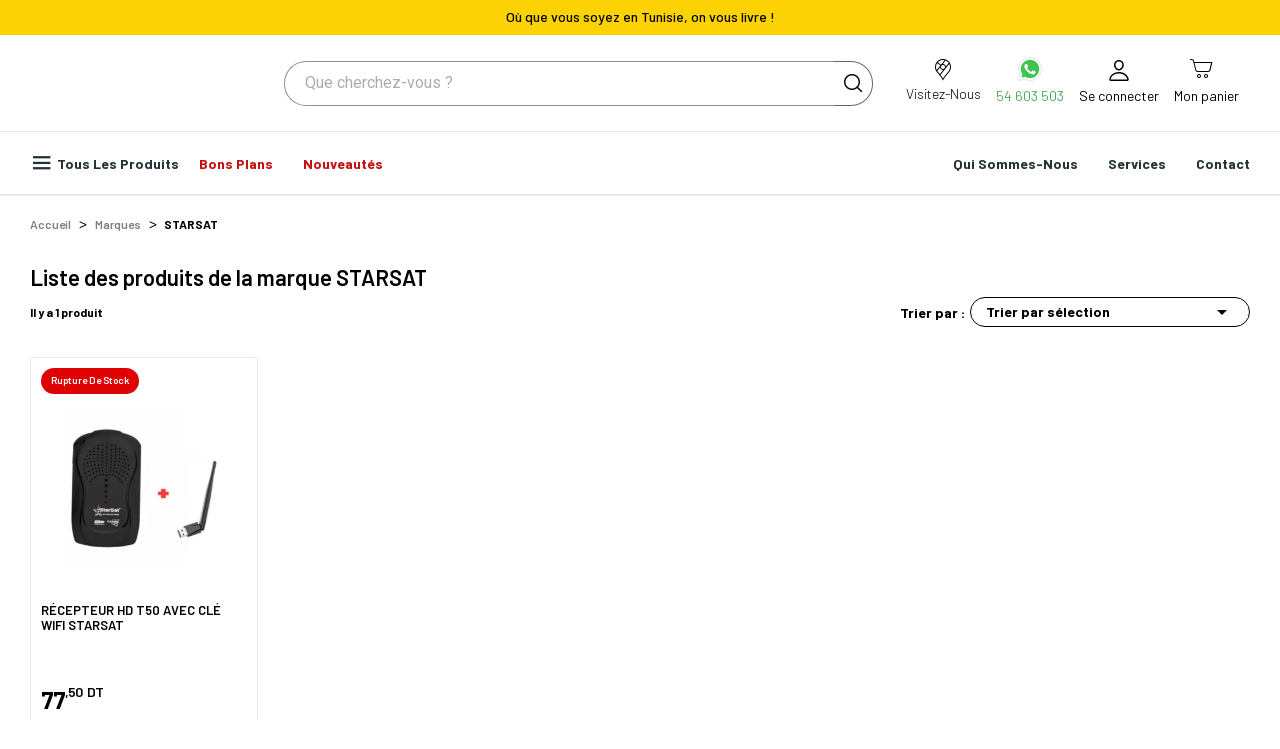

--- FILE ---
content_type: text/html; charset=utf-8
request_url: https://bricola.tn/brand/280-starsat
body_size: 22293
content:
<!doctype html><html lang="fr-FR"><head><meta charset="utf-8"><meta http-equiv="x-ua-compatible" content="ie=edge"><title>STARSAT</title><link rel="preconnect" href="https://fonts.googleapis.com"><link rel="preconnect" href="https://fonts.gstatic.com" crossorigin><meta name="description" content=""><meta name="keywords" content=""><link rel="canonical" href="https://bricola.tn/brand/280-starsat"> <script type="application/ld+json">{
    "@context": "https://schema.org",
    "@type": "Organization",
    "name" : "bricola",
    "url" : "https://bricola.tn/",
    "logo": {
      "@type": "ImageObject",
      "url":"https://bricola.tn/img/logo-1760951922.svg"
    }
  }</script> <script type="application/ld+json">{
    "@context": "https://schema.org",
    "@type": "WebPage",
    "isPartOf": {
      "@type": "WebSite",
      "url":  "https://bricola.tn/",
      "name": "bricola"
    },
    "name": "STARSAT",
    "url":  "https://bricola.tn/brand/280-starsat"
  }</script> <script type="application/ld+json">{
      "@context": "https://schema.org",
      "@type": "BreadcrumbList",
      "itemListElement": [
                      {
              "@type": "ListItem",
              "position": 1,
              "name": "Accueil",
              "item": "https://bricola.tn/"
              },                        {
              "@type": "ListItem",
              "position": 2,
              "name": "Marques",
              "item": "https://bricola.tn/MARQUES"
              },                        {
              "@type": "ListItem",
              "position": 3,
              "name": "STARSAT",
              "item": "https://bricola.tn/brand/280-starsat"
              }            ]
          }</script> <script type="application/ld+json">{
    "@context": "https://schema.org",
    "@type": "ItemList",
    "itemListElement": [
                  {
            "@type": "ListItem",
            "position": 0,
            "name": "RÉCEPTEUR HD T50 AVEC  CLÉ WIFI STARSAT",
            "url": "https://bricola.tn/accessoires-parabole-/37273-recepteur-hd-t50-avec-cle-wifi-starsat-0603160019.html"
            }          ]
        }</script> <meta property="og:title" content="STARSAT" /><meta property="og:description" content="" /><meta property="og:url" content="https://bricola.tn/brand/280-starsat" /><meta property="og:site_name" content="bricola" /><meta property="og:type" content="website" /><meta name="viewport" content="width=device-width, initial-scale=1"><link rel="icon" type="image/vnd.microsoft.icon" href="https://bricola.tn/img/favicon.ico?1760951922"><link rel="shortcut icon" type="image/x-icon" href="https://bricola.tn/img/favicon.ico?1760951922"><link rel="stylesheet" href="https://fonts.googleapis.com/css2?family=Barlow:ital,wght@0,100;0,200;0,300;0,400;0,500;0,600;0,700;0,800;0,900;1,100;1,200;1,300;1,400;1,500;1,600;1,700;1,800;1,900&amp;display=swap" type="text/css" media="all"><link rel="stylesheet" href="https://bricola.tn/themes/theme_ecolife/assets/cache/theme-511f000.css" type="text/css" media="all"> <script type="text/javascript">var CLOSE = "Afficher moins";
        var MORE = "Afficher plus";
        var ab_is16 = 0;
        var ab_isMobile = 0;
        var always_load_content = false;
        var baseDir = "\/";
        var btPixel = {"btnAddToCart":"","btnAddToCartCategory":"","btnAddToWishlist":"button.wishlist-button-add","btnOrder":"button[name=\"confirm-addresses\"]","btnSub":".pm_subscription_display_product_buttons","tagContent":{"sPixel":"927329948439092","aDynTags":{"content_type":{"label":"content_type","value":"product"},"content_ids":{"label":"content_ids","value":"['37273']"},"value":{"label":"value","value":null},"content_name":{"label":"content_name","value":"STARSAT"},"content_category":{"label":"content_category","value":"Manufacturer"}},"sCR":"\n","aTrackingType":{"label":"tracking_type","value":"ViewCategory"},"sJsObjName":"oPixelFacebook"},"pixel_id":"927329948439092","bUseConsent":"0","iConsentConsentLvl":0,"bConsentHtmlElement":"","token":"96df9574b38cb5ec23479e3fc9e5f564","ajaxUrl":"https:\/\/bricola.tn\/module\/facebookproductad\/ajax","external_id":0,"useAdvancedMatching":false,"advancedMatchingData":false,"eventId":929,"fbdaSeparator":"v","pixelCurrency":"TND","comboExport":"0","prefix":"","prefixLang":""};
        var ceFrontendConfig = {"isEditMode":"","stretchedSectionContainer":"","is_rtl":false};
        var etsSeoFo = {"currentController":"manufacturer","conf":{"removeId":false}};
        var hiGoogleConnect = {"frontUrl":"https:\/\/bricola.tn\/module\/higoogleconnect\/googleConnect","secure_key":"dc474928138f7da8e5ad03d06dbdf138"};
        var id_lang = 1;
        var isLogged = false;
        var isLoggedWishlist = false;
        var locale = "fr-FR";
        var loggin_required = "You have to login to use wishlist";
        var loggin_text = "Login";
        var loggin_url = "https:\/\/bricola.tn\/mon-compte";
        var pday_text = "day";
        var pdays_text = "days";
        var phour_text = "hour";
        var phours_text = "hours";
        var pmin_text = "min";
        var pmins_text = "mins";
        var pos_cart_count = 0;
        var pos_subscription = "https:\/\/bricola.tn\/module\/posthemeoptions\/subscription";
        var possearch_number = 10;
        var prestashop = {"cart":{"products":[],"totals":{"total":{"type":"total","label":"Total","amount":0,"value":"0,00\u00a0DT"},"total_including_tax":{"type":"total","label":"Total TTC","amount":0,"value":"0,00\u00a0DT"},"total_excluding_tax":{"type":"total","label":"Total HT :","amount":0,"value":"0,00\u00a0DT"}},"subtotals":{"products":{"type":"products","label":"Sous-total","amount":0,"value":"0,00\u00a0DT"},"discounts":null,"shipping":{"type":"shipping","label":"Livraison","amount":0,"value":""},"tax":null},"products_count":0,"summary_string":"0 articles","vouchers":{"allowed":1,"added":[]},"discounts":[],"minimalPurchase":0,"minimalPurchaseRequired":""},"currency":{"id":2,"name":"Dinar tunisien","iso_code":"TND","iso_code_num":"788","sign":"DT"},"customer":{"lastname":null,"firstname":null,"email":null,"birthday":null,"newsletter":null,"newsletter_date_add":null,"optin":null,"website":null,"company":null,"siret":null,"ape":null,"is_logged":false,"gender":{"type":null,"name":null},"addresses":[]},"country":{"id_zone":"4","id_currency":"0","call_prefix":"216","iso_code":"TN","active":"1","contains_states":"0","need_identification_number":"0","need_zip_code":"1","zip_code_format":"","display_tax_label":"1","name":"Tunisie","id":208},"language":{"name":"Fran\u00e7ais (French)","iso_code":"fr","locale":"fr-FR","language_code":"fr","active":"1","is_rtl":"0","date_format_lite":"d\/m\/Y","date_format_full":"d\/m\/Y H:i:s","id":1},"page":{"title":"","canonical":"https:\/\/bricola.tn\/brand\/280-starsat","meta":{"title":"STARSAT","description":"","keywords":"","robots":"index"},"page_name":"manufacturer","body_classes":{"lang-fr":true,"lang-rtl":false,"country-TN":true,"currency-TND":true,"layout-full-width":true,"page-manufacturer":true,"tax-display-enabled":true,"page-customer-account":false,"manufacturer-id-280":true,"manufacturer-STARSAT":true},"admin_notifications":[],"password-policy":{"feedbacks":{"0":"Tr\u00e8s faible","1":"Faible","2":"Moyenne","3":"Fort","4":"Tr\u00e8s fort","Straight rows of keys are easy to guess":"Les suites de touches sur le clavier sont faciles \u00e0 deviner","Short keyboard patterns are easy to guess":"Les mod\u00e8les courts sur le clavier sont faciles \u00e0 deviner.","Use a longer keyboard pattern with more turns":"Utilisez une combinaison de touches plus longue et plus complexe.","Repeats like \"aaa\" are easy to guess":"Les r\u00e9p\u00e9titions (ex. : \"aaa\") sont faciles \u00e0 deviner.","Repeats like \"abcabcabc\" are only slightly harder to guess than \"abc\"":"Les r\u00e9p\u00e9titions (ex. : \"abcabcabc\") sont seulement un peu plus difficiles \u00e0 deviner que \"abc\".","Sequences like abc or 6543 are easy to guess":"Les s\u00e9quences (ex. : abc ou 6543) sont faciles \u00e0 deviner.","Recent years are easy to guess":"Les ann\u00e9es r\u00e9centes sont faciles \u00e0 deviner.","Dates are often easy to guess":"Les dates sont souvent faciles \u00e0 deviner.","This is a top-10 common password":"Ce mot de passe figure parmi les 10 mots de passe les plus courants.","This is a top-100 common password":"Ce mot de passe figure parmi les 100 mots de passe les plus courants.","This is a very common password":"Ceci est un mot de passe tr\u00e8s courant.","This is similar to a commonly used password":"Ce mot de passe est similaire \u00e0 un mot de passe couramment utilis\u00e9.","A word by itself is easy to guess":"Un mot seul est facile \u00e0 deviner.","Names and surnames by themselves are easy to guess":"Les noms et les surnoms seuls sont faciles \u00e0 deviner.","Common names and surnames are easy to guess":"Les noms et les pr\u00e9noms courants sont faciles \u00e0 deviner.","Use a few words, avoid common phrases":"Utilisez quelques mots, \u00e9vitez les phrases courantes.","No need for symbols, digits, or uppercase letters":"Pas besoin de symboles, de chiffres ou de majuscules.","Avoid repeated words and characters":"\u00c9viter de r\u00e9p\u00e9ter les mots et les caract\u00e8res.","Avoid sequences":"\u00c9viter les s\u00e9quences.","Avoid recent years":"\u00c9vitez les ann\u00e9es r\u00e9centes.","Avoid years that are associated with you":"\u00c9vitez les ann\u00e9es qui vous sont associ\u00e9es.","Avoid dates and years that are associated with you":"\u00c9vitez les dates et les ann\u00e9es qui vous sont associ\u00e9es.","Capitalization doesn't help very much":"Les majuscules ne sont pas tr\u00e8s utiles.","All-uppercase is almost as easy to guess as all-lowercase":"Un mot de passe tout en majuscules est presque aussi facile \u00e0 deviner qu'un mot de passe tout en minuscules.","Reversed words aren't much harder to guess":"Les mots invers\u00e9s ne sont pas beaucoup plus difficiles \u00e0 deviner.","Predictable substitutions like '@' instead of 'a' don't help very much":"Les substitutions pr\u00e9visibles comme '\"@\" au lieu de \"a\" n'aident pas beaucoup.","Add another word or two. Uncommon words are better.":"Ajoutez un autre mot ou deux. Pr\u00e9f\u00e9rez les mots peu courants."}}},"shop":{"name":"bricola","logo":"https:\/\/bricola.tn\/img\/logo-1760951922.svg","stores_icon":"https:\/\/bricola.tn\/img\/logo_stores.png","favicon":"https:\/\/bricola.tn\/img\/favicon.ico"},"core_js_public_path":"\/themes\/","urls":{"base_url":"https:\/\/bricola.tn\/","current_url":"https:\/\/bricola.tn\/brand\/280-starsat","shop_domain_url":"https:\/\/bricola.tn","img_ps_url":"https:\/\/bricola.tn\/img\/","img_cat_url":"https:\/\/bricola.tn\/img\/c\/","img_lang_url":"https:\/\/bricola.tn\/img\/l\/","img_prod_url":"https:\/\/bricola.tn\/img\/p\/","img_manu_url":"https:\/\/bricola.tn\/img\/m\/","img_sup_url":"https:\/\/bricola.tn\/img\/su\/","img_ship_url":"https:\/\/bricola.tn\/img\/s\/","img_store_url":"https:\/\/bricola.tn\/img\/st\/","img_col_url":"https:\/\/bricola.tn\/img\/co\/","img_url":"https:\/\/bricola.tn\/themes\/theme_ecolife\/assets\/img\/","css_url":"https:\/\/bricola.tn\/themes\/theme_ecolife\/assets\/css\/","js_url":"https:\/\/bricola.tn\/themes\/theme_ecolife\/assets\/js\/","pic_url":"https:\/\/bricola.tn\/upload\/","theme_assets":"https:\/\/bricola.tn\/themes\/theme_ecolife\/assets\/","theme_dir":"https:\/\/bricola.tn\/themes\/theme_ecolife\/","pages":{"address":"https:\/\/bricola.tn\/adresse","addresses":"https:\/\/bricola.tn\/adresses","authentication":"https:\/\/bricola.tn\/connexion","manufacturer":"https:\/\/bricola.tn\/MARQUES","cart":"https:\/\/bricola.tn\/panier","category":"https:\/\/bricola.tn\/index.php?controller=category","cms":"https:\/\/bricola.tn\/index.php?controller=cms","contact":"https:\/\/bricola.tn\/nous-contacter","discount":"https:\/\/bricola.tn\/reduction","guest_tracking":"https:\/\/bricola.tn\/suivi-commande-invite","history":"https:\/\/bricola.tn\/historique-commandes","identity":"https:\/\/bricola.tn\/identite","index":"https:\/\/bricola.tn\/","my_account":"https:\/\/bricola.tn\/mon-compte","order_confirmation":"https:\/\/bricola.tn\/confirmation-commande","order_detail":"https:\/\/bricola.tn\/index.php?controller=order-detail","order_follow":"https:\/\/bricola.tn\/suivi-commande","order":"https:\/\/bricola.tn\/commande","order_return":"https:\/\/bricola.tn\/index.php?controller=order-return","order_slip":"https:\/\/bricola.tn\/avoirs","pagenotfound":"https:\/\/bricola.tn\/page-introuvable","password":"https:\/\/bricola.tn\/recuperation-mot-de-passe","pdf_invoice":"https:\/\/bricola.tn\/index.php?controller=pdf-invoice","pdf_order_return":"https:\/\/bricola.tn\/index.php?controller=pdf-order-return","pdf_order_slip":"https:\/\/bricola.tn\/index.php?controller=pdf-order-slip","prices_drop":"https:\/\/bricola.tn\/promotions","product":"https:\/\/bricola.tn\/index.php?controller=product","registration":"https:\/\/bricola.tn\/index.php?controller=registration","search":"https:\/\/bricola.tn\/recherche","sitemap":"https:\/\/bricola.tn\/plan du site","stores":"https:\/\/bricola.tn\/magasins","supplier":"https:\/\/bricola.tn\/fournisseur","new_products":"https:\/\/bricola.tn\/nouveaux-produits","brands":"https:\/\/bricola.tn\/MARQUES","register":"https:\/\/bricola.tn\/index.php?controller=registration","order_login":"https:\/\/bricola.tn\/commande?login=1"},"alternative_langs":[],"actions":{"logout":"https:\/\/bricola.tn\/?mylogout="},"no_picture_image":{"bySize":{"small_default":{"url":"https:\/\/bricola.tn\/img\/p\/fr-default-small_default.jpg","width":98,"height":98},"cart_default":{"url":"https:\/\/bricola.tn\/img\/p\/fr-default-cart_default.webp","width":125,"height":125},"home_default":{"url":"https:\/\/bricola.tn\/img\/p\/fr-default-home_default.webp","width":400,"height":400},"medium_default":{"url":"https:\/\/bricola.tn\/img\/p\/fr-default-medium_default.webp","width":600,"height":600},"large_default":{"url":"https:\/\/bricola.tn\/img\/p\/fr-default-large_default.jpg","width":800,"height":800}},"small":{"url":"https:\/\/bricola.tn\/img\/p\/fr-default-small_default.jpg","width":98,"height":98},"medium":{"url":"https:\/\/bricola.tn\/img\/p\/fr-default-home_default.webp","width":400,"height":400},"large":{"url":"https:\/\/bricola.tn\/img\/p\/fr-default-large_default.jpg","width":800,"height":800},"legend":""}},"configuration":{"display_taxes_label":true,"display_prices_tax_incl":true,"is_catalog":false,"show_prices":true,"opt_in":{"partner":true},"quantity_discount":{"type":"discount","label":"Remise sur prix unitaire"},"voucher_enabled":1,"return_enabled":0},"field_required":[],"breadcrumb":{"links":[{"title":"Accueil","url":"https:\/\/bricola.tn\/"},{"title":"Marques","url":"https:\/\/bricola.tn\/MARQUES"},{"title":"STARSAT","url":"https:\/\/bricola.tn\/brand\/280-starsat"}],"count":3},"link":{"protocol_link":"https:\/\/","protocol_content":"https:\/\/"},"time":1766043515,"static_token":"96df9574b38cb5ec23479e3fc9e5f564","token":"be4a8cfab87d0b15506746561f686981","debug":false};
        var prestashopFacebookAjaxController = "https:\/\/bricola.tn\/module\/ps_facebook\/Ajax";
        var psec_text = "sec";
        var psecs_text = "secs";
        var psemailsubscription_subscription = "https:\/\/bricola.tn\/module\/ps_emailsubscription\/subscription";
        var psr_icon_color = "#F19D76";
        var ssIsCeInstalled = true;
        var ss_link_image_webp = "https:\/\/bricola.tn\/modules\/ets_superspeed\/views\/img\/en.webp";
        var static_token = "96df9574b38cb5ec23479e3fc9e5f564";
        var wishlistProductsIdsobject = [];</script> <script type="text/javascript">var sp_link_base ='https://bricola.tn';</script> <style></style> <script type="text/javascript">function renderDataAjax(jsonData)
{
    for (var key in jsonData) {
	    if(key=='java_script')
        {
            $('body').append(jsonData[key]);
        }
        else
            if($('#ets_speed_dy_'+key).length)
            {
                if($('#ets_speed_dy_'+key+' #layer_cart').length)
                {
                    $('#ets_speed_dy_'+key).before($('#ets_speed_dy_'+key+' #layer_cart').clone());
                    $('#ets_speed_dy_'+key+' #layer_cart').remove();
                    $('#layer_cart').before('<div class="layer_cart_overlay"></div>');
                }
                $('.ets_speed_dynamic_hook[id="ets_speed_dy_'+key+'"]').replaceWith(jsonData[key]);
            }
              
    }
    if($('#header .shopping_cart').length && $('#header .cart_block').length)
    {
        var shopping_cart = new HoverWatcher('#header .shopping_cart');
        var cart_block = new HoverWatcher('#header .cart_block');
        $("#header .shopping_cart a:first").hover(
    		function(){
    			if (ajaxCart.nb_total_products > 0 || parseInt($('.ajax_cart_quantity').html()) > 0)
    				$("#header .cart_block").stop(true, true).slideDown(450);
    		},
    		function(){
    			setTimeout(function(){
    				if (!shopping_cart.isHoveringOver() && !cart_block.isHoveringOver())
    					$("#header .cart_block").stop(true, true).slideUp(450);
    			}, 200);
    		}
    	);
    }
    if(typeof jsonData.custom_js!== undefined && jsonData.custom_js)
        $('head').append('<script src="'+sp_link_base+'/modules/ets_superspeed/views/js/script_custom.js">');
}</script> <style>.layered_filter_ul .radio,.layered_filter_ul .checkbox {
    display: inline-block;
}
.ets_speed_dynamic_hook .cart-products-count{
    display:none!important;
}
.ets_speed_dynamic_hook .ajax_cart_quantity ,.ets_speed_dynamic_hook .ajax_cart_product_txt,.ets_speed_dynamic_hook .ajax_cart_product_txt_s{
    display:none!important;
}
.ets_speed_dynamic_hook .shopping_cart > a:first-child:after {
    display:none!important;
}</style><style type="text/css">.animation1 {
	 -webkit-transition-duration: 500ms !important;
    -moz-transition-duration: 500ms !important;
    -o-transition-duration: 500ms !important;
    transition-duration: 500ms !important;
}</style><script type="text/javascript">var url_basic_ets ='https://bricola.tn/';
var link_contact_ets ='https://bricola.tn/module/ets_contactform7/contact';</script> <meta property="og:url" content="https://bricola.tn/brand/280-starsat" /><meta property="og:title" content="STARSAT" /><meta property="og:description" content="" /><meta property="og:image" content="https://bricola.tn/img/m/280.jpg" /><meta property="og:type" content="article" /><meta name="twitter:title" content="STARSAT"><meta name="twitter:description" content=""><meta name="twitter:image" content="https://bricola.tn/img/m/280.jpg"><meta name="twitter:card" content="summary_large_image"><meta name="google-site-verification" content="DyNBlTpon8tbliTkpA6XqkOsXErfL-7to6PZyxAt8Co" /> <script type='application/ld+json' class='ets-seo-schema-graph--main'>{"@context":"https://schema.org","@graph":[{"@type":"WebSite","@id":"https://bricola.tn/#website","url":"https://bricola.tn/","name":"bricola","potentialAction":{"@type":"SearchAction","target":"https://bricola.tn/search?s={search_term_string}","query-input":"required name=search_term_string"}},{"@type":"BreadcrumbList","@id":"https://bricola.tn/#breadcrumb","itemListElement":[{"@type":"ListItem","position":1,"item":{"@type":"WebPage","name":"Home","@id":"https://bricola.tn/","url":"https://bricola.tn/"}},{"@type":"ListItem","position":2,"item":{"@type":"WebPage","name":"STARSAT","@id":"https://bricola.tn/brand/280-starsat","url":"https://bricola.tn/brand/280-starsat"}}]}]}</script> <script src="https://accounts.google.com/gsi/client" async defer></script>  <script async src="https://www.googletagmanager.com/gtag/js?id=G-CGK4KW9L6D"></script> <script>window.dataLayer = window.dataLayer || [];
function gtag(){dataLayer.push(arguments);}
gtag('js', new Date());

gtag('config', 'G-CGK4KW9L6D');</script> </head><body id="manufacturer" class="layout_wide lang-fr country-tn currency-tnd layout-full-width page-manufacturer tax-display-enabled manufacturer-id-280 manufacturer-starsat "><main><header id="header" class="use-sticky"><link rel="stylesheet" type="text/css" href="https://fonts.googleapis.com/css?family=Barlow:100,100italic,200,200italic,300,300italic,400,400italic,500,500italic,600,600italic,700,700italic,800,800italic,900,900italic|Roboto:100,100italic,200,200italic,300,300italic,400,400italic,500,500italic,600,600italic,700,700italic,800,800italic,900,900italic|Roboto+Slab:100,100italic,200,200italic,300,300italic,400,400italic,500,500italic,600,600italic,700,700italic,800,800italic,900,900italic"><link rel="stylesheet" href="/modules/creativeelements/views/css/ce/global-1.css?1749483878"><link rel="stylesheet" href="/modules/creativeelements/views/css/ce/2010000.css?1763998236"><div class="elementor elementor-2010000"><div class="elementor-inner"><div class="elementor-section-wrap"> <section data-id="l0tow87" class="elementor-element elementor-element-l0tow87 elementor-section-stretched elementor-section-full_width elementor-section-height-default elementor-section-height-default topbar elementor-section elementor-top-section" data-element_type="section"><div class="elementor-container elementor-column-gap-default"><div class="elementor-row"><div data-id="790eduy" class="elementor-element elementor-element-790eduy elementor-column elementor-col-100 elementor-top-column" data-element_type="column"><div class="elementor-column-wrap elementor-element-populated"><div class="elementor-widget-wrap"><div data-id="69qng29" class="elementor-element elementor-element-69qng29 titretopbar elementor-widget elementor-widget-heading" data-element_type="heading.default"><div class="elementor-widget-container"><div class="elementor-heading-title elementor-size-default">Où que vous soyez en Tunisie, on vous livre !</div></div></div></div></div></div></div></div> </section> <section data-id="y8p1ytk" class="elementor-element elementor-element-y8p1ytk elementor-section-stretched elementor-section-full_width elementor-section-height-default elementor-section-height-default elementor-section-content-middle login-cart-whatapp elementor-hidden-phone elementor-section elementor-top-section" data-element_type="section"><div class="elementor-container elementor-column-gap-default"><div class="elementor-row"><div data-id="sfdog2p" class="elementor-element elementor-element-sfdog2p elementor-column elementor-col-33 elementor-top-column" data-element_type="column"><div class="elementor-column-wrap elementor-element-populated"><div class="elementor-widget-wrap"><div data-id="uj9c1dt" class="elementor-element elementor-element-uj9c1dt logo elementor-widget elementor-widget-posLogo" data-element_type="posLogo.default"><div class="elementor-widget-container"><div id="_desktop_logo"> <a href="https://bricola.tn/" class="site-logo"> <img src="/img/logo-1760951922.svg" alt="bricola" /> </a></div></div></div></div></div></div><div data-id="x1mi3rb" class="elementor-element elementor-element-x1mi3rb elementor-column elementor-col-33 elementor-top-column" data-element_type="column"><div class="elementor-column-wrap elementor-element-populated"><div class="elementor-widget-wrap"><div data-id="6iw3fwl" class="elementor-element elementor-element-6iw3fwl classic elementor-search--button-type-icon pewidth-fullwidth elementor-widget elementor-widget-posSearch" data-settings="{&quot;search_width&quot;:&quot;fullwidth&quot;,&quot;search_type&quot;:&quot;classic&quot;}" data-element_type="posSearch.default"><div class="elementor-widget-container"><div class="pos-search-wrapper"><form class="pos-search search-classic" role="search" action="//bricola.tn/recherche" data-search-controller-url="//bricola.tn/recherche" method="get"><div class="pos-search__container"><div class="search-input-container"> <input type="hidden" name="order" value="product.position.desc"> <input class="pos-search__input" type="search" name="s" autocomplete="off" placeholder="Que cherchez-vous ?" /> <span class="search-clear unvisible"></span></div> <button class="pos-search__submit" type="submit"> <i class="icon-rt-loupe" aria-hidden="true"></i> </button></div><div class="pos-search__result unvisible"></div></form></div></div></div></div></div></div><div data-id="uo6vegr" class="elementor-element elementor-element-uo6vegr sub-menu-left elementor-column elementor-col-33 elementor-top-column" data-element_type="column"><div class="elementor-column-wrap elementor-element-populated"><div class="elementor-widget-wrap"><div data-id="vfmy7k0" class="elementor-element elementor-element-vfmy7k0 elementor-position-top elementor-vertical-align-middle box-visit elementor-widget elementor-widget-image-box" data-element_type="image-box.default"><div class="elementor-widget-container"><div class="elementor-image-box-wrapper"><figure class="elementor-image-box-img"><a href="https://www.google.com/maps?q=Bricola+Km2,+route+de+zarzis,+Houmt+Souk+4180" target="_blank"><img src="/img/cms/bricola/icons8-google-maps-24.webp" loading="lazy" alt="" class="elementor-animation-shrink"></a></figure><div class="elementor-image-box-content"><span class="elementor-image-box-title"><a href="https://www.google.com/maps?q=Bricola+Km2,+route+de+zarzis,+Houmt+Souk+4180" target="_blank">Visitez-Nous</a></span></div></div></div></div><div data-id="m47m0dp" class="elementor-element elementor-element-m47m0dp contact-position-top pewidth-inline contact-display-2-row contact-vertical-align-top box-tel elementor-hidden-tablet elementor-hidden-phone elementor-widget elementor-widget-pos_contact" data-settings="{&quot;search_width&quot;:&quot;inline&quot;}" data-element_type="pos_contact.default"><div class="elementor-widget-container"><div class="box-contact"><figure class="contact-img"><img src="/img/cms/bricola/whatsapp.svg" loading="lazy" alt="" class="elementor-animation-shrink"></figure><div class="contact-content"><p class="title-contact"><a href="tel:54603503">54 603 503</a></p></div></div></div></div><div data-id="u28ep6j" class="elementor-element elementor-element-u28ep6j button-layout-icon_text pewidth-inline pos-dropdown-right elementor-widget elementor-widget-posAccount" data-settings="{&quot;search_width&quot;:&quot;inline&quot;}" data-element_type="posAccount.default"><div class="elementor-widget-container"><div class="pos-account pos-header-element "> <a href="https://bricola.tn/mon-compte" class="account-login" > <i class="icon-rt-person-outline"></i> <span>Se connecter</span> </a></div></div></div><div data-id="3iz9js8" class="elementor-element elementor-element-3iz9js8 button-layout-icon_text pewidth-inline elementor-widget elementor-widget-posCart" data-settings="{&quot;search_width&quot;:&quot;inline&quot;}" data-element_type="posCart.default"><div class="elementor-widget-container"><div id="_desktop_cart_block"><div class="blockcart cart-preview cart-default" data-refresh-url="//bricola.tn/module/posshoppingcart/ajax" data-cartitems="0"> <a rel="nofollow" href="//bricola.tn/panier?action=show"> <i class="icon-rt-shopping-cart"></i><span class="cart-products-total">Mon panier</span> </a><div class="popup_cart popup-dropdown"><ul></ul><div class="price_content"><div class="cart-detailed-totals js-cart-detailed-totals"><div class="card-block cart-detailed-subtotals js-cart-detailed-subtotals"><div class="cart-summary-line" id="cart-subtotal-products"> <span class="label js-subtotal"> 0 articles </span> <span class="value"> 0,00&nbsp;DT </span></div></div><div class="card-block cart-summary-totals js-cart-summary-totals"><div class="cart-summary-line cart-total"> <span class="label">Total&nbsp;TTC</span> <span class="value">0,00&nbsp;DT</span></div></div></div></div><div class="checkout"> <a href="//bricola.tn/panier?action=show" class="btn btn-primary">Commander</a></div></div></div></div></div></div></div></div></div></div></div> </section> <section data-id="s5iszpd" class="elementor-element elementor-element-s5iszpd elementor-section-stretched elementor-section-full_width elementor-section-height-default elementor-section-height-default login-cart-whatapp header-customized-mobile elementor-hidden-desktop elementor-section elementor-top-section" id="header-mobile" data-element_type="section"><div class="elementor-container elementor-column-gap-default"><div class="elementor-row"><div data-id="tmag9w5" class="elementor-element elementor-element-tmag9w5 sub-menu-left elementor-column elementor-col-100 elementor-top-column" data-element_type="column"><div class="elementor-column-wrap elementor-element-populated"><div class="elementor-widget-wrap"><div data-id="bblm3mo" class="elementor-element elementor-element-bblm3mo logo elementor-widget elementor-widget-posLogo" data-element_type="posLogo.default"><div class="elementor-widget-container"><div id="_desktop_logo"> <a href="https://bricola.tn/" class="site-logo"> <img src="/img/logo-1760951922.svg" alt="bricola" /> </a></div></div></div><div data-id="249282t" class="elementor-element elementor-element-249282t classic elementor-search--button-type-icon pewidth-inline elementor-widget elementor-widget-posSearch" data-settings="{&quot;search_type&quot;:&quot;classic&quot;,&quot;search_width&quot;:&quot;inline&quot;}" data-element_type="posSearch.default"><div class="elementor-widget-container"><div class="pos-search-wrapper"><form class="pos-search search-classic" role="search" action="//bricola.tn/recherche" data-search-controller-url="//bricola.tn/recherche" method="get"><div class="pos-search__container"><div class="search-input-container"> <input type="hidden" name="order" value="product.position.desc"> <input class="pos-search__input" type="search" name="s" autocomplete="off" placeholder="Que cherchez-vous ?" /> <span class="search-clear unvisible"></span></div> <button class="pos-search__submit" type="submit"> <i class="icon-rt-loupe" aria-hidden="true"></i> </button></div><div class="pos-search__result unvisible"></div></form></div></div></div></div></div></div></div></div> </section> <section data-id="2o6kd37" class="elementor-element elementor-element-2o6kd37 elementor-section-stretched elementor-section-full_width elementor-section-height-default elementor-section-height-default elementor-section-content-middle login-cart-whatapp elementor-hidden-desktop elementor-section elementor-top-section" id="sub-header-mobile" data-element_type="section"><div class="elementor-container elementor-column-gap-default"><div class="elementor-row"><div data-id="0f9wx8z" class="elementor-element elementor-element-0f9wx8z sub-menu-left elementor-column elementor-col-100 elementor-top-column" data-element_type="column"><div class="elementor-column-wrap elementor-element-populated"><div class="elementor-widget-wrap"><div data-id="hiyxdq0" class="elementor-element elementor-element-hiyxdq0 elementor-position-top elementor-vertical-align-middle box-visit elementor-widget elementor-widget-image-box" data-element_type="image-box.default"><div class="elementor-widget-container"><div class="elementor-image-box-wrapper"><figure class="elementor-image-box-img"><a href="https://www.google.com/maps?q=Bricola+Km2,+route+de+zarzis,+Houmt+Souk+4180" target="_blank"><img src="/img/cms/bricola/icons8-google-maps-24.webp" loading="lazy" alt=""></a></figure></div></div></div><div data-id="ryapouh" class="elementor-element elementor-element-ryapouh button-layout-icon pewidth-inline pos-dropdown-right elementor-widget elementor-widget-posAccount" data-settings="{&quot;search_width&quot;:&quot;inline&quot;}" data-element_type="posAccount.default"><div class="elementor-widget-container"><div class="pos-account pos-header-element "> <a href="https://bricola.tn/mon-compte" class="account-login" > <i class="icon-rt-person-outline"></i> <span>Se connecter</span> </a></div></div></div><div data-id="v920s5k" class="elementor-element elementor-element-v920s5k button-layout-icon pewidth-inline elementor-widget elementor-widget-posCart" data-settings="{&quot;search_width&quot;:&quot;inline&quot;}" data-element_type="posCart.default"><div class="elementor-widget-container"><div id="_desktop_cart_block"><div class="blockcart cart-preview cart-default" data-refresh-url="//bricola.tn/module/posshoppingcart/ajax" data-cartitems="0"> <a rel="nofollow" href="//bricola.tn/panier?action=show"> <i class="icon-rt-shopping-cart"></i><span class="cart-products-total">Mon panier</span> </a><div class="popup_cart popup-dropdown"><ul></ul><div class="price_content"><div class="cart-detailed-totals js-cart-detailed-totals"><div class="card-block cart-detailed-subtotals js-cart-detailed-subtotals"><div class="cart-summary-line" id="cart-subtotal-products"> <span class="label js-subtotal"> 0 articles </span> <span class="value"> 0,00&nbsp;DT </span></div></div><div class="card-block cart-summary-totals js-cart-summary-totals"><div class="cart-summary-line cart-total"> <span class="label">Total&nbsp;TTC</span> <span class="value">0,00&nbsp;DT</span></div></div></div></div><div class="checkout"> <a href="//bricola.tn/panier?action=show" class="btn btn-primary">Commander</a></div></div></div></div></div></div><div data-id="msman2k" class="elementor-element elementor-element-msman2k contact-position-left pewidth-inline contact-display-1-row contact-vertical-align-middle tel-header elementor-widget elementor-widget-pos_contact" data-settings="{&quot;search_width&quot;:&quot;inline&quot;}" data-element_type="pos_contact.default"><div class="elementor-widget-container"><div class="box-contact"><figure class="contact-img"><img src="/img/cms/telephone.png" loading="lazy" alt="" class="elementor-animation-shrink"></figure><div class="contact-content"><a class="number-contact" href="tel:52 962 962">52 962 962</a></div></div></div></div></div></div></div></div></div> </section> <section data-id="xvoq9ht" class="elementor-element elementor-element-xvoq9ht elementor-section-stretched elementor-section-full_width elementor-section-height-default elementor-section-height-default elementor-section-content-middle mega-menu-fn sticky-inner elementor-hidden-desktop elementor-hidden-tablet elementor-hidden-phone elementor-section elementor-top-section" id="sub-sub-header-mobile" data-element_type="section"><div class="elementor-container elementor-column-gap-default"><div class="elementor-row"><div data-id="oc1tgog" class="elementor-element elementor-element-oc1tgog elementor-column elementor-col-50 elementor-top-column" data-element_type="column"><div class="elementor-column-wrap elementor-element-populated"><div class="elementor-widget-wrap"><div data-id="iks48ie" class="elementor-element elementor-element-iks48ie elementor-widget elementor-widget-image" data-element_type="image.default"><div class="elementor-widget-container"><div class="elementor-image"> <img src="/img/cms/bricola/google-maps-48.png" loading="lazy" alt=""></div></div></div></div></div></div><div data-id="wqi3aaz" class="elementor-element elementor-element-wqi3aaz elementor-column elementor-col-50 elementor-top-column" data-element_type="column"><div class="elementor-column-wrap elementor-element-populated"><div class="elementor-widget-wrap"><div data-id="clvptnz" class="elementor-element elementor-element-clvptnz menu-costomization elementor-widget elementor-widget-shortcode" data-element_type="shortcode.default"><div class="elementor-widget-container"><div class="elementor-shortcode"><div id="_desktop_megamenu" class="main-menu "><div class="pos-menu-horizontal"><ul class="menu-content"><li class=" menu-item menu-item3 "> <a style="" href="https://bricola.tn/366-super-promo-" > <span>Bons plans</span> </a></li><li class=" menu-item menu-item4 "> <a style="" href="https://bricola.tn/440-nouveautes" > <span>Nouveautés</span> </a></li><li class=" menu-item menu-item1 "> <a style="" href="https://bricola.tn/content/4-a-propos-quincaillerie-en-tunisie" > <span>Qui sommes-nous</span> </a></li><li class=" menu-item menu-item2 "> <a style="" href="https://bricola.tn/content/7-services" > <span>Services</span> </a></li><li class=" menu-item menu-item7 "> <a style="" href="https://bricola.tn/content/6-contact" > <span>Contact</span> </a></li></ul></div></div></div></div></div></div></div></div></div></div> </section> <section data-id="8er0988" class="elementor-element elementor-element-8er0988 elementor-section-full_width elementor-section-height-default elementor-section-height-default elementor-section-content-middle all-mega-menu-costomization sticky-inner head-custom mobile-header elementor-section elementor-top-section" data-element_type="section"><div class="elementor-container elementor-column-gap-default"><div class="elementor-row"><div data-id="jvwb99l" class="elementor-element elementor-element-jvwb99l mega-menu-costomization elementor-column elementor-col-100 elementor-top-column" data-element_type="column"><div class="elementor-column-wrap elementor-element-populated"><div class="elementor-widget-wrap"><div data-id="4s4ynzk" class="elementor-element elementor-element-4s4ynzk logo logo_minimal elementor-widget elementor-widget-posLogo" data-element_type="posLogo.default"><div class="elementor-widget-container"><div id="_desktop_logo"> <a href="https://bricola.tn/" class="site-logo"> <img src="/img/logo-1760951922.svg" alt="bricola" /> </a></div></div></div><div data-id="y0b3afx" class="elementor-element elementor-element-y0b3afx pewidth-inline vertical-menu-cosotomization elementor-widget elementor-widget-pos_menu" data-settings="{&quot;search_width&quot;:&quot;inline&quot;}" data-element_type="pos_menu.default"><div class="elementor-widget-container"><div id="_desktop_vegamenu" class="main-menu"><div class="pos-menu-vertical behaviour-2" data-more-less="13"><div class="title_vertical hidden-md-down"><i class="icon-rt-bars-solid"></i>Tous les produits</div><div class="c-nav__close"></div><div class="c-nav__layer js-close-nav"></div><ul class="menu-content"><li class=" menu-item menu-item1 "> <a style="" href="https://bricola.tn/11-maison-et-decoration-tunisie" > <span>Maison et Décoration</span> <i class="hidden-md-down icon_sub icon-rt-arrow-right"></i> </a><ul class="menu-dropdown cat-drop-menu category-level-2 menu_noanimation"><li class="menu-item-sub item-level-2 "><a href="https://bricola.tn/159-decoration-textile" class="item_desktop"><span>Décoration textile</span><span class="icon-drop-mobile"><i class="material-icons add">add</i><i class="material-icons remove">remove</i></span></a><ul class="menu-dropdown cat-drop-menu category-level-3 "><li class="menu-item-sub item-level-3 "><a href="https://bricola.tn/161-coussin-et-plaid" class="item_desktop"><span>Coussin et plaid</span></a></li><li class="menu-item-sub item-level-3 "><a href="https://bricola.tn/160-rideaux-et-accessoires" class="item_desktop"><span>Rideaux et Accessoires</span></a></li><li class="menu-item-sub item-level-3 "><a href="https://bricola.tn/164-nappe-et-accessoires-" class="item_desktop"><span>Nappe et Accessoires</span></a></li><li class="menu-item-sub item-level-3 "><a href="https://bricola.tn/162-tapis-et-paillasson-" class="item_desktop"><span>Tapis et paillasson</span></a></li></ul></li><li class="menu-item-sub item-level-2 "><a href="https://bricola.tn/165-decoration-murale" class="item_desktop"><span>Décoration murale</span><span class="icon-drop-mobile"><i class="material-icons add">add</i><i class="material-icons remove">remove</i></span></a><ul class="menu-dropdown cat-drop-menu category-level-3 "><li class="menu-item-sub item-level-3 "><a href="https://bricola.tn/391-etagere-murale-" class="item_desktop"><span>Étagère murale</span></a></li><li class="menu-item-sub item-level-3 "><a href="https://bricola.tn/166-cadre-photos" class="item_desktop"><span>Cadre photos</span></a></li><li class="menu-item-sub item-level-3 "><a href="https://bricola.tn/171-horloges-" class="item_desktop"><span>Horloges</span></a></li><li class="menu-item-sub item-level-3 "><a href="https://bricola.tn/168-element-decoratif-mural" class="item_desktop"><span>Élément décoratif mural</span></a></li></ul></li><li class="menu-item-sub item-level-2 "><a href="https://bricola.tn/170-objet-de-decoration-" class="item_desktop"><span>Objet De Décoration</span><span class="icon-drop-mobile"><i class="material-icons add">add</i><i class="material-icons remove">remove</i></span></a><ul class="menu-dropdown cat-drop-menu category-level-3 "><li class="menu-item-sub item-level-3 "><a href="https://bricola.tn/401-bougie-senteur-" class="item_desktop"><span>Bougie senteur</span><span class="icon-drop-mobile"><i class="material-icons add">add</i><i class="material-icons remove">remove</i></span></a><ul class="menu-dropdown cat-drop-menu category-level-4 "><li class="menu-item-sub item-level-4 "><a href="https://bricola.tn/402-bougie-fantaisie-" class="item_desktop"><span>Bougie fantaisie</span></a></li><li class="menu-item-sub item-level-4 "><a href="https://bricola.tn/403-senteur" class="item_desktop"><span>Senteur</span></a></li><li class="menu-item-sub item-level-4 "><a href="https://bricola.tn/404-bougie-parfumee" class="item_desktop"><span>Bougie parfumée</span></a></li><li class="menu-item-sub item-level-4 "><a href="https://bricola.tn/405-bougie-basique-bougie-led" class="item_desktop"><span>Bougie Basique- Bougie Led</span></a></li></ul></li><li class="menu-item-sub item-level-3 "><a href="https://bricola.tn/172-vase-et-decoration-florale-" class="item_desktop"><span>Vase et décoration florale</span><span class="icon-drop-mobile"><i class="material-icons add">add</i><i class="material-icons remove">remove</i></span></a><ul class="menu-dropdown cat-drop-menu category-level-4 "><li class="menu-item-sub item-level-4 "><a href="https://bricola.tn/406-vase-porte-plante" class="item_desktop"><span>Vase -Porte Plante</span></a></li><li class="menu-item-sub item-level-4 "><a href="https://bricola.tn/407-plante-artificielle" class="item_desktop"><span>Plante Artificielle</span></a></li><li class="menu-item-sub item-level-4 "><a href="https://bricola.tn/408-fleur-artificielle" class="item_desktop"><span>Fleur Artificielle</span></a></li></ul></li><li class="menu-item-sub item-level-3 "><a href="https://bricola.tn/319-objet-deco" class="item_desktop"><span>Objet Déco</span></a></li></ul></li><li class="menu-item-sub item-level-2 "><a href="https://bricola.tn/176-accessoires-de-rangement" class="item_desktop"><span>Accessoires de rangement</span><span class="icon-drop-mobile"><i class="material-icons add">add</i><i class="material-icons remove">remove</i></span></a><ul class="menu-dropdown cat-drop-menu category-level-3 "><li class="menu-item-sub item-level-3 "><a href="https://bricola.tn/381-boites-de-rangement-et-paniers" class="item_desktop"><span>Boîtes de rangement et paniers</span></a></li><li class="menu-item-sub item-level-3 "><a href="https://bricola.tn/382-sac-de-rangement" class="item_desktop"><span>Sac de rangement</span></a></li><li class="menu-item-sub item-level-3 "><a href="https://bricola.tn/383-support-de-rangement" class="item_desktop"><span>Support de rangement</span></a></li><li class="menu-item-sub item-level-3 "><a href="https://bricola.tn/414-organiseurs-pour-vetements" class="item_desktop"><span>Organiseurs pour vêtements</span></a></li><li class="menu-item-sub item-level-3 "><a href="https://bricola.tn/416-rangements-pour-produits-cosmetiques" class="item_desktop"><span>Rangements pour produits cosmétiques</span></a></li></ul></li><li class="menu-item-sub item-level-2 "><a href="https://bricola.tn/181-arts-de-la-table-vaisselle-et-ustensiles-de-cuisine" class="item_desktop"><span>Arts de la table, vaisselle et ustensiles de cuisine</span><span class="icon-drop-mobile"><i class="material-icons add">add</i><i class="material-icons remove">remove</i></span></a><ul class="menu-dropdown cat-drop-menu category-level-3 "><li class="menu-item-sub item-level-3 "><a href="https://bricola.tn/409-ustensiles-de-cuisson" class="item_desktop"><span>Ustensiles de cuisson</span><span class="icon-drop-mobile"><i class="material-icons add">add</i><i class="material-icons remove">remove</i></span></a><ul class="menu-dropdown cat-drop-menu category-level-4 "><li class="menu-item-sub item-level-4 "><a href="https://bricola.tn/344-casseroles-et-faitouts-" class="item_desktop"><span>Casseroles et faitouts</span></a></li><li class="menu-item-sub item-level-4 "><a href="https://bricola.tn/345-poeles-et-sauteuses" class="item_desktop"><span>Poêles et sauteuses</span></a></li><li class="menu-item-sub item-level-4 "><a href="https://bricola.tn/346-moules-et-plats" class="item_desktop"><span>Moules et plats</span></a></li></ul></li><li class="menu-item-sub item-level-3 "><a href="https://bricola.tn/410-accessoires-de-cuisine-" class="item_desktop"><span>Accessoires de cuisine</span><span class="icon-drop-mobile"><i class="material-icons add">add</i><i class="material-icons remove">remove</i></span></a><ul class="menu-dropdown cat-drop-menu category-level-4 "><li class="menu-item-sub item-level-4 "><a href="https://bricola.tn/462-couteaux-de-cuisine-et-accessoires" class="item_desktop"><span>Couteaux de cuisine et accessoires</span></a></li><li class="menu-item-sub item-level-4 "><a href="https://bricola.tn/464-planche-en-bois" class="item_desktop"><span>Planche en Bois</span></a></li><li class="menu-item-sub item-level-4 "><a href="https://bricola.tn/465-bols-a-mixer-passoires-" class="item_desktop"><span>Bols à Mixer/ Passoires</span></a></li><li class="menu-item-sub item-level-4 "><a href="https://bricola.tn/466-divers-accessoires-de-cuisine-" class="item_desktop"><span>Divers accessoires de cuisine</span></a></li></ul></li><li class="menu-item-sub item-level-3 "><a href="https://bricola.tn/267-couverts-de-table-et-accessoires" class="item_desktop"><span>Couverts de table et Accessoires</span><span class="icon-drop-mobile"><i class="material-icons add">add</i><i class="material-icons remove">remove</i></span></a><ul class="menu-dropdown cat-drop-menu category-level-4 "><li class="menu-item-sub item-level-4 "><a href="https://bricola.tn/420-couverts-" class="item_desktop"><span>Couverts</span></a></li><li class="menu-item-sub item-level-4 "><a href="https://bricola.tn/430-couverts-de-service" class="item_desktop"><span>Couverts de service</span></a></li><li class="menu-item-sub item-level-4 "><a href="https://bricola.tn/431-plats-et-plateaux" class="item_desktop"><span>Plats et Plateaux</span></a></li><li class="menu-item-sub item-level-4 "><a href="https://bricola.tn/441-verrerie-et-verres" class="item_desktop"><span>Verrerie et Verres</span></a></li><li class="menu-item-sub item-level-4 "><a href="https://bricola.tn/463-corbeille-a-pain-de-fruits-" class="item_desktop"><span>Corbeille à Pain/ de Fruits</span></a></li></ul></li><li class="menu-item-sub item-level-3 "><a href="https://bricola.tn/411-accessoire-de-rangement-de-cuisine" class="item_desktop"><span>Accessoire de rangement de cuisine</span></a></li><li class="menu-item-sub item-level-3 "><a href="https://bricola.tn/412-conservation-et-rangement-des-aliments" class="item_desktop"><span>Conservation et rangement des aliments</span><span class="icon-drop-mobile"><i class="material-icons add">add</i><i class="material-icons remove">remove</i></span></a><ul class="menu-dropdown cat-drop-menu category-level-4 "><li class="menu-item-sub item-level-4 "><a href="https://bricola.tn/413-boites-de-conservation" class="item_desktop"><span>Boîtes de conservation</span></a></li><li class="menu-item-sub item-level-4 "><a href="https://bricola.tn/417-boites-a-repas" class="item_desktop"><span>Boîtes à repas</span></a></li><li class="menu-item-sub item-level-4 "><a href="https://bricola.tn/419-bouteille-et-bidon-de-conservation-" class="item_desktop"><span>Bouteille et Bidon de conservation</span></a></li></ul></li><li class="menu-item-sub item-level-3 "><a href="https://bricola.tn/424-accessoires-cafe-et-the" class="item_desktop"><span>Accessoires café et thé</span></a></li><li class="menu-item-sub item-level-3 "><a href="https://bricola.tn/468-emballages-alimentaires" class="item_desktop"><span>Emballages alimentaires</span></a></li></ul></li><li class="menu-item-sub item-level-2 "><a href="https://bricola.tn/222-buanderie-tunisie" class="item_desktop"><span>Buanderie</span><span class="icon-drop-mobile"><i class="material-icons add">add</i><i class="material-icons remove">remove</i></span></a><ul class="menu-dropdown cat-drop-menu category-level-3 "><li class="menu-item-sub item-level-3 "><a href="https://bricola.tn/223-sechoirs-a-linge-" class="item_desktop"><span>Séchoirs à linge</span></a></li><li class="menu-item-sub item-level-3 "><a href="https://bricola.tn/224-table-a-repasser-et-accessoires" class="item_desktop"><span>Table à repasser et accessoires</span></a></li><li class="menu-item-sub item-level-3 "><a href="https://bricola.tn/282-accessoires-lave-linge-" class="item_desktop"><span>Accessoires Lave Linge</span></a></li></ul></li><li class="menu-item-sub item-level-2 "><a href="https://bricola.tn/233-electromenager-tunisie" class="item_desktop"><span>Electroménager Tunisie</span><span class="icon-drop-mobile"><i class="material-icons add">add</i><i class="material-icons remove">remove</i></span></a><ul class="menu-dropdown cat-drop-menu category-level-3 "><li class="menu-item-sub item-level-3 "><a href="https://bricola.tn/234-electromenager-cuisine-et-accessoires" class="item_desktop"><span>Electroménager cuisine et accessoires</span></a></li><li class="menu-item-sub item-level-3 "><a href="https://bricola.tn/235-electromenager-buanderie-" class="item_desktop"><span>Electroménager buanderie</span></a></li><li class="menu-item-sub item-level-3 "><a href="https://bricola.tn/236-electromenager-beaute-et-sante-" class="item_desktop"><span>Electroménager beauté et santé</span></a></li><li class="menu-item-sub item-level-3 "><a href="https://bricola.tn/264-entretien-de-la-maison-" class="item_desktop"><span>Entretien de la maison</span><span class="icon-drop-mobile"><i class="material-icons add">add</i><i class="material-icons remove">remove</i></span></a><ul class="menu-dropdown cat-drop-menu category-level-4 "><li class="menu-item-sub item-level-4 "><a href="https://bricola.tn/422-aspirateur-et-accessoires" class="item_desktop"><span>Aspirateur et Accessoires</span></a></li><li class="menu-item-sub item-level-4 "><a href="https://bricola.tn/423-nettoyeur" class="item_desktop"><span>Nettoyeur</span></a></li></ul></li><li class="menu-item-sub item-level-3 "><a href="https://bricola.tn/467-robot-de-cuisine-manuel" class="item_desktop"><span>Robot de cuisine Manuel</span></a></li></ul></li><li class="menu-item-sub item-level-2 "><a href="https://bricola.tn/327-meuble-de-decoration-tunisie" class="item_desktop"><span>Meuble</span><span class="icon-drop-mobile"><i class="material-icons add">add</i><i class="material-icons remove">remove</i></span></a><ul class="menu-dropdown cat-drop-menu category-level-3 "><li class="menu-item-sub item-level-3 "><a href="https://bricola.tn/421-chaise-et-tabouret-" class="item_desktop"><span>Chaise et Tabouret</span></a></li><li class="menu-item-sub item-level-3 "><a href="https://bricola.tn/339-bureaux" class="item_desktop"><span>Bureaux</span></a></li><li class="menu-item-sub item-level-3 "><a href="https://bricola.tn/338-tables-" class="item_desktop"><span>Tables</span></a></li></ul></li><li class="menu-item-sub item-level-2 "><a href="https://bricola.tn/454-droguerie-" class="item_desktop"><span>Droguerie</span><span class="icon-drop-mobile"><i class="material-icons add">add</i><i class="material-icons remove">remove</i></span></a><ul class="menu-dropdown cat-drop-menu category-level-3 "><li class="menu-item-sub item-level-3 "><a href="https://bricola.tn/484-soin-cuirs-textiles" class="item_desktop"><span>Soin Cuirs & Textiles</span></a></li><li class="menu-item-sub item-level-3 "><a href="https://bricola.tn/485-accessoires-de-nettoyage-" class="item_desktop"><span>Accessoires de nettoyage</span><span class="icon-drop-mobile"><i class="material-icons add">add</i><i class="material-icons remove">remove</i></span></a><ul class="menu-dropdown cat-drop-menu category-level-4 "><li class="menu-item-sub item-level-4 "><a href="https://bricola.tn/492-sac-poubelle" class="item_desktop"><span>Sac poubelle</span></a></li><li class="menu-item-sub item-level-4 "><a href="https://bricola.tn/493-balai-a-poussiere-et-accessoires-" class="item_desktop"><span>Balai à poussière et Accessoires</span><span class="icon-drop-mobile"><i class="material-icons add">add</i><i class="material-icons remove">remove</i></span></a><ul class="menu-dropdown cat-drop-menu category-level-5 "><li class="menu-item-sub item-level-5 "><a href="https://bricola.tn/434-balai-et-accessoires-" class="item_desktop"><span>Balai et Accessoires</span></a></li></ul></li><li class="menu-item-sub item-level-4 "><a href="https://bricola.tn/494-chiffon-microfibre-et-lingette" class="item_desktop"><span>Chiffon, microfibre et lingette</span><span class="icon-drop-mobile"><i class="material-icons add">add</i><i class="material-icons remove">remove</i></span></a><ul class="menu-dropdown cat-drop-menu category-level-5 "><li class="menu-item-sub item-level-5 "><a href="https://bricola.tn/437-eponges-et-chiffonsgants" class="item_desktop"><span>Éponges et Chiffons/Gants</span></a></li></ul></li><li class="menu-item-sub item-level-4 "><a href="https://bricola.tn/496-seau-essoreur" class="item_desktop"><span>Seau essoreur</span><span class="icon-drop-mobile"><i class="material-icons add">add</i><i class="material-icons remove">remove</i></span></a><ul class="menu-dropdown cat-drop-menu category-level-5 "><li class="menu-item-sub item-level-5 "><a href="https://bricola.tn/435-seau-essoreur-" class="item_desktop"><span>Seau essoreur</span></a></li></ul></li></ul></li><li class="menu-item-sub item-level-3 "><a href="https://bricola.tn/486-produits-d-entretien-" class="item_desktop"><span>Produits d&apos;entretien</span></a></li><li class="menu-item-sub item-level-3 "><a href="https://bricola.tn/497-purificateur-d-air-et-desodorisants" class="item_desktop"><span>Purificateur d&apos;air et Désodorisants</span><span class="icon-drop-mobile"><i class="material-icons add">add</i><i class="material-icons remove">remove</i></span></a><ul class="menu-dropdown cat-drop-menu category-level-4 "><li class="menu-item-sub item-level-4 "><a href="https://bricola.tn/436-purificateur-d-air-et-desodorisants" class="item_desktop"><span>Purificateur d&apos;air et Désodorisants</span></a></li></ul></li><li class="menu-item-sub item-level-3 "><a href="https://bricola.tn/438-anti-nuisibles" class="item_desktop"><span>Anti-nuisibles</span><span class="icon-drop-mobile"><i class="material-icons add">add</i><i class="material-icons remove">remove</i></span></a><ul class="menu-dropdown cat-drop-menu category-level-4 "><li class="menu-item-sub item-level-4 "><a href="https://bricola.tn/504-repulsif-pour-insectes-et-animaux" class="item_desktop"><span>répulsif pour insectes et animaux</span></a></li><li class="menu-item-sub item-level-4 "><a href="https://bricola.tn/505-appareils-et-destructeurs-anti-insectes" class="item_desktop"><span>appareils et destructeurs anti-insectes</span></a></li><li class="menu-item-sub item-level-4 "><a href="https://bricola.tn/506-insecticides" class="item_desktop"><span>insecticides</span></a></li><li class="menu-item-sub item-level-4 "><a href="https://bricola.tn/507-anti-rongeurs" class="item_desktop"><span>anti-rongeurs</span></a></li><li class="menu-item-sub item-level-4 "><a href="https://bricola.tn/508-anti-reptiles-et-animaux-rampants" class="item_desktop"><span>anti-reptiles et animaux rampants</span></a></li></ul></li></ul></li><li class="menu-item-see-more"><a href="https://bricola.tn/11-maison-et-decoration-tunisie"><span>Voir tout</span></a></li></ul></li><li class=" menu-item menu-item2 "> <a style="" href="https://bricola.tn/13-peinture-tunisie" > <span>Peinture</span> <i class="hidden-md-down icon_sub icon-rt-arrow-right"></i> </a><ul class="menu-dropdown cat-drop-menu category-level-2 menu_noanimation"><li class="menu-item-sub item-level-2 "><a href="https://bricola.tn/131-outillage-de-peinture" class="item_desktop"><span>Outillage de peinture</span><span class="icon-drop-mobile"><i class="material-icons add">add</i><i class="material-icons remove">remove</i></span></a><ul class="menu-dropdown cat-drop-menu category-level-3 "><li class="menu-item-sub item-level-3 "><a href="https://bricola.tn/442-rouleau-pinceau-et-brosse" class="item_desktop"><span>Rouleau, pinceau et brosse</span></a></li><li class="menu-item-sub item-level-3 "><a href="https://bricola.tn/443-auge-et-grille-a-peinture" class="item_desktop"><span>Auge et grille à peinture</span></a></li><li class="menu-item-sub item-level-3 "><a href="https://bricola.tn/444-melangeur-peinture" class="item_desktop"><span>Mélangeur peinture</span></a></li><li class="menu-item-sub item-level-3 "><a href="https://bricola.tn/445-couteau-a-enduire-et-platoir" class="item_desktop"><span>Couteau à enduire et Platoir</span></a></li><li class="menu-item-sub item-level-3 "><a href="https://bricola.tn/446-pistolet-de-peinture-" class="item_desktop"><span>Pistolet de peinture</span></a></li></ul></li><li class="menu-item-sub item-level-2 "><a href="https://bricola.tn/154-traitement-et-finition-du-bois" class="item_desktop"><span>Traitement et finition du bois</span></a></li><li class="menu-item-sub item-level-2 "><a href="https://bricola.tn/155-traitement-et-finition-du-metal" class="item_desktop"><span>Traitement et finition du métal</span></a></li><li class="menu-item-sub item-level-2 "><a href="https://bricola.tn/156-traitement-specifique-" class="item_desktop"><span>Traitement spécifique</span></a></li><li class="menu-item-sub item-level-2 "><a href="https://bricola.tn/229-peinture-en-spray-" class="item_desktop"><span>Peinture en spray</span></a></li><li class="menu-item-sub item-level-2 "><a href="https://bricola.tn/324-traitement-et-finition-mural" class="item_desktop"><span>Traitement et finition mural</span></a></li></ul></li><li class=" menu-item menu-item10 "> <a style="" href="https://bricola.tn/19-produits-jardinage-tunisie" > <span>Jardin</span> <i class="hidden-md-down icon_sub icon-rt-arrow-right"></i> </a><ul class="menu-dropdown cat-drop-menu category-level-2 menu_noanimation"><li class="menu-item-sub item-level-2 "><a href="https://bricola.tn/96-outils-a-main-de-jardinage" class="item_desktop"><span>Outils à main de jardinage Tunisie</span><span class="icon-drop-mobile"><i class="material-icons add">add</i><i class="material-icons remove">remove</i></span></a><ul class="menu-dropdown cat-drop-menu category-level-3 "><li class="menu-item-sub item-level-3 "><a href="https://bricola.tn/100-outils-de-preparation-du-sol-et-de-desherbage" class="item_desktop"><span>Outils de préparation du sol et de désherbage</span></a></li><li class="menu-item-sub item-level-3 "><a href="https://bricola.tn/101-outils-de-coupe-et-de-taille-" class="item_desktop"><span>Outils de coupe et de taille</span></a></li><li class="menu-item-sub item-level-3 "><a href="https://bricola.tn/102-manche-d-outils-de-jardin" class="item_desktop"><span>Manche d&apos;outils de jardin</span></a></li><li class="menu-item-sub item-level-3 "><a href="https://bricola.tn/103-outils-agricoles" class="item_desktop"><span>Outils agricoles</span></a></li><li class="menu-item-sub item-level-3 "><a href="https://bricola.tn/363-transplantoirplantoir" class="item_desktop"><span>Transplantoir/Plantoir</span></a></li></ul></li><li class="menu-item-sub item-level-2 "><a href="https://bricola.tn/97-outils-motorises-de-jardin-et-accessoires-en-tunisie" class="item_desktop"><span>Outils motorisés de jardin et accessoires</span><span class="icon-drop-mobile"><i class="material-icons add">add</i><i class="material-icons remove">remove</i></span></a><ul class="menu-dropdown cat-drop-menu category-level-3 "><li class="menu-item-sub item-level-3 "><a href="https://bricola.tn/98-outils-motorises-" class="item_desktop"><span>Outils motorisés</span></a></li><li class="menu-item-sub item-level-3 "><a href="https://bricola.tn/99-accessoires-outils-motorises" class="item_desktop"><span>Accessoires outils motorisés</span></a></li></ul></li><li class="menu-item-sub item-level-2 "><a href="https://bricola.tn/104-gazon-pulverisateur-et-soin-des-vegetaux" class="item_desktop"><span>Gazon, pulvérisateur et soin des végétaux</span><span class="icon-drop-mobile"><i class="material-icons add">add</i><i class="material-icons remove">remove</i></span></a><ul class="menu-dropdown cat-drop-menu category-level-3 "><li class="menu-item-sub item-level-3 "><a href="https://bricola.tn/107-gazon" class="item_desktop"><span>Gazon</span></a></li><li class="menu-item-sub item-level-3 "><a href="https://bricola.tn/108-engrais-et-semences" class="item_desktop"><span>Engrais Et semences</span></a></li><li class="menu-item-sub item-level-3 "><a href="https://bricola.tn/109-pulverisateur-" class="item_desktop"><span>Pulvérisateur</span></a></li><li class="menu-item-sub item-level-3 "><a href="https://bricola.tn/510-terreaux-" class="item_desktop"><span>Terreaux</span></a></li></ul></li><li class="menu-item-sub item-level-2 "><a href="https://bricola.tn/106-rangement-nettoyage-et-protection" class="item_desktop"><span>Rangement, nettoyage et protection</span><span class="icon-drop-mobile"><i class="material-icons add">add</i><i class="material-icons remove">remove</i></span></a><ul class="menu-dropdown cat-drop-menu category-level-3 "><li class="menu-item-sub item-level-3 "><a href="https://bricola.tn/110-rangement" class="item_desktop"><span>Rangement</span></a></li><li class="menu-item-sub item-level-3 "><a href="https://bricola.tn/111-nettoyage" class="item_desktop"><span>Nettoyage</span></a></li><li class="menu-item-sub item-level-3 "><a href="https://bricola.tn/112-protection" class="item_desktop"><span>Protection</span></a></li></ul></li><li class="menu-item-sub item-level-2 "><a href="https://bricola.tn/114-materiel-d-arrosage" class="item_desktop"><span>Matériel d&apos;arrosage</span><span class="icon-drop-mobile"><i class="material-icons add">add</i><i class="material-icons remove">remove</i></span></a><ul class="menu-dropdown cat-drop-menu category-level-3 "><li class="menu-item-sub item-level-3 "><a href="https://bricola.tn/360-tuyau-d-arrosage-et-enrouleur-" class="item_desktop"><span>Tuyau d&apos;arrosage et enrouleur</span></a></li><li class="menu-item-sub item-level-3 "><a href="https://bricola.tn/361-raccord-d-arrosage-robinet-et-vanne" class="item_desktop"><span>Raccord d&apos;arrosage, robinet et vanne</span></a></li><li class="menu-item-sub item-level-3 "><a href="https://bricola.tn/362-arroseur-et-arrosoir" class="item_desktop"><span>Arroseur et Arrosoir</span></a></li></ul></li><li class="menu-item-sub item-level-2 "><a href="https://bricola.tn/227-loisirs-en-plein-air-" class="item_desktop"><span>Loisirs en plein air</span><span class="icon-drop-mobile"><i class="material-icons add">add</i><i class="material-icons remove">remove</i></span></a><ul class="menu-dropdown cat-drop-menu category-level-3 "><li class="menu-item-sub item-level-3 "><a href="https://bricola.tn/477-tentes-et-abris-de-camping" class="item_desktop"><span>Tentes et Abris de Camping</span></a></li><li class="menu-item-sub item-level-3 "><a href="https://bricola.tn/478-glacieres" class="item_desktop"><span>Glacières</span></a></li><li class="menu-item-sub item-level-3 "><a href="https://bricola.tn/479--parasols-et-accessoires-" class="item_desktop"><span>Parasols et accessoires</span></a></li><li class="menu-item-sub item-level-3 "><a href="https://bricola.tn/480-accessoires-de-camping" class="item_desktop"><span>Accessoires de camping</span></a></li><li class="menu-item-sub item-level-3 "><a href="https://bricola.tn/481--barbecue-et-accessoires-" class="item_desktop"><span>Barbecue et accessoires</span></a></li><li class="menu-item-sub item-level-3 "><a href="https://bricola.tn/482-mobilier-de-camping" class="item_desktop"><span>Mobilier de camping</span></a></li></ul></li><li class="menu-item-sub item-level-2 "><a href="https://bricola.tn/288-mobilier-de-jardin-tunisie" class="item_desktop"><span>Mobilier de jardin Tunisie</span></a></li><li class="menu-item-sub item-level-2 "><a href="https://bricola.tn/295-piscine-et-loisirs-tunisie" class="item_desktop"><span>Piscine et loisirs</span><span class="icon-drop-mobile"><i class="material-icons add">add</i><i class="material-icons remove">remove</i></span></a><ul class="menu-dropdown cat-drop-menu category-level-3 "><li class="menu-item-sub item-level-3 "><a href="https://bricola.tn/296-piscine-et-baignade-" class="item_desktop"><span>Piscine et baignade</span></a></li><li class="menu-item-sub item-level-3 "><a href="https://bricola.tn/297-traitement-de-l-eau-de-piscine" class="item_desktop"><span>Traitement de l&apos;eau de piscine</span></a></li><li class="menu-item-sub item-level-3 "><a href="https://bricola.tn/298-nettoyage-de-piscine-et-accessoires-" class="item_desktop"><span>Nettoyage de piscine et accessoires</span></a></li></ul></li><li class="menu-item-sub item-level-2 "><a href="https://bricola.tn/359-pot-de-fleur-jardiniere-et-bac" class="item_desktop"><span>Pot de fleur, jardinière et bac</span></a></li><li class="menu-item-see-more"><a href="https://bricola.tn/19-produits-jardinage-tunisie"><span>Voir tout</span></a></li></ul></li><li class=" menu-item menu-item4 "> <a style="" href="https://bricola.tn/10-eclairage-tunisie" > <span>Éclairage</span> <i class="hidden-md-down icon_sub icon-rt-arrow-right"></i> </a><ul class="menu-dropdown cat-drop-menu category-level-2 menu_noanimation"><li class="menu-item-sub item-level-2 "><a href="https://bricola.tn/177-eclairage-interieur-" class="item_desktop"><span>Eclairage intérieur</span><span class="icon-drop-mobile"><i class="material-icons add">add</i><i class="material-icons remove">remove</i></span></a><ul class="menu-dropdown cat-drop-menu category-level-3 "><li class="menu-item-sub item-level-3 "><a href="https://bricola.tn/180-guirlande-ruban-led" class="item_desktop"><span>Guirlande/ Ruban Led</span></a></li><li class="menu-item-sub item-level-3 "><a href="https://bricola.tn/215-lampe-de-chevet" class="item_desktop"><span>Lampe de chevet</span></a></li><li class="menu-item-sub item-level-3 "><a href="https://bricola.tn/231-applique-murale" class="item_desktop"><span>Applique murale</span></a></li><li class="menu-item-sub item-level-3 "><a href="https://bricola.tn/232-lustre-suspension-et-plafonnier" class="item_desktop"><span>Lustre, suspension et plafonnier</span></a></li><li class="menu-item-sub item-level-3 "><a href="https://bricola.tn/278-spot-encastrable-led-tunisie" class="item_desktop"><span>Spot encastrable LED Tunisie – Rond, Carré & Sur Rail</span></a></li><li class="menu-item-sub item-level-3 "><a href="https://bricola.tn/483-spot-projecteur-apparent-et-accessoires-" class="item_desktop"><span>Spot / Projecteur apparent et accessoires</span></a></li></ul></li><li class="menu-item-sub item-level-2 "><a href="https://bricola.tn/178-eclairage-exterieur-" class="item_desktop"><span>Eclairage extérieur</span><span class="icon-drop-mobile"><i class="material-icons add">add</i><i class="material-icons remove">remove</i></span></a><ul class="menu-dropdown cat-drop-menu category-level-3 "><li class="menu-item-sub item-level-3 "><a href="https://bricola.tn/179-eclairage-solaire-" class="item_desktop"><span>Eclairage solaire</span></a></li><li class="menu-item-sub item-level-3 "><a href="https://bricola.tn/214-applique-et-suspension-exterieur" class="item_desktop"><span>Applique et suspension extérieur</span></a></li><li class="menu-item-sub item-level-3 "><a href="https://bricola.tn/216-poteau-et-potelet-exterieur" class="item_desktop"><span>Poteau et potelet extérieur</span></a></li><li class="menu-item-sub item-level-3 "><a href="https://bricola.tn/239-projecteur-exterieur-" class="item_desktop"><span>Projecteur extérieur</span></a></li><li class="menu-item-sub item-level-3 "><a href="https://bricola.tn/241-eclairage-decoratif-" class="item_desktop"><span>Eclairage décoratif</span></a></li></ul></li><li class="menu-item-sub item-level-2 "><a href="https://bricola.tn/238-torche-lampe-led-et-equipement" class="item_desktop"><span>Torche, Lampe, LED et équipement</span><span class="icon-drop-mobile"><i class="material-icons add">add</i><i class="material-icons remove">remove</i></span></a><ul class="menu-dropdown cat-drop-menu category-level-3 "><li class="menu-item-sub item-level-3 "><a href="https://bricola.tn/450-lampe" class="item_desktop"><span>Lampe</span></a></li><li class="menu-item-sub item-level-3 "><a href="https://bricola.tn/451-pile-et-accessoires-" class="item_desktop"><span>Pile et accessoires</span></a></li><li class="menu-item-sub item-level-3 "><a href="https://bricola.tn/452-torche-" class="item_desktop"><span>Torche</span></a></li><li class="menu-item-sub item-level-3 "><a href="https://bricola.tn/453-lampe-spot" class="item_desktop"><span>Lampe spot</span></a></li></ul></li></ul></li><li class=" menu-item menu-item9 "> <a style="" href="https://bricola.tn/15-equipements-electricite-tunisie" > <span>Électricité</span> <i class="hidden-md-down icon_sub icon-rt-arrow-right"></i> </a><ul class="menu-dropdown cat-drop-menu category-level-2 menu_noanimation"><li class="menu-item-sub item-level-2 "><a href="https://bricola.tn/184-tableau-electrique-et-equipement" class="item_desktop"><span>Tableau électrique et équipement</span><span class="icon-drop-mobile"><i class="material-icons add">add</i><i class="material-icons remove">remove</i></span></a><ul class="menu-dropdown cat-drop-menu category-level-3 "><li class="menu-item-sub item-level-3 "><a href="https://bricola.tn/187-appareillages-modulaires-sur-rail-din" class="item_desktop"><span>Appareillages modulaires sur rail DIN</span><span class="icon-drop-mobile"><i class="material-icons add">add</i><i class="material-icons remove">remove</i></span></a><ul class="menu-dropdown cat-drop-menu category-level-4 "><li class="menu-item-sub item-level-4 "><a href="https://bricola.tn/189-disjoncteur" class="item_desktop"><span>Disjoncteur</span></a></li><li class="menu-item-sub item-level-4 "><a href="https://bricola.tn/190-disjoncteur-differentiel" class="item_desktop"><span>Disjoncteur différentiel</span></a></li><li class="menu-item-sub item-level-4 "><a href="https://bricola.tn/191-disjoncteur-moteur-" class="item_desktop"><span>Disjoncteur moteur</span></a></li></ul></li><li class="menu-item-sub item-level-3 "><a href="https://bricola.tn/188-armoire-tableau-et-coffret" class="item_desktop"><span>Armoire, tableau et coffret</span></a></li><li class="menu-item-sub item-level-3 "><a href="https://bricola.tn/356-stabilisateur-monophase" class="item_desktop"><span>Stabilisateur Monophasé</span></a></li><li class="menu-item-sub item-level-3 "><a href="https://bricola.tn/386-transformateur-" class="item_desktop"><span>Transformateur</span></a></li></ul></li><li class="menu-item-sub item-level-2 "><a href="https://bricola.tn/185-interrupteur-prise-et-boitier" class="item_desktop"><span>Interrupteur, prise et boîtier</span><span class="icon-drop-mobile"><i class="material-icons add">add</i><i class="material-icons remove">remove</i></span></a><ul class="menu-dropdown cat-drop-menu category-level-3 "><li class="menu-item-sub item-level-3 "><a href="https://bricola.tn/198-boite-et-monture" class="item_desktop"><span>Boite et monture</span><span class="icon-drop-mobile"><i class="material-icons add">add</i><i class="material-icons remove">remove</i></span></a><ul class="menu-dropdown cat-drop-menu category-level-4 "><li class="menu-item-sub item-level-4 "><a href="https://bricola.tn/199-boite-d-encastrement-mural-" class="item_desktop"><span>Boite d&apos;encastrement mural</span></a></li><li class="menu-item-sub item-level-4 "><a href="https://bricola.tn/200-boite-apparente-" class="item_desktop"><span>Boite apparente</span></a></li><li class="menu-item-sub item-level-4 "><a href="https://bricola.tn/201-boite-etanche-" class="item_desktop"><span>Boite étanche</span></a></li><li class="menu-item-sub item-level-4 "><a href="https://bricola.tn/202-monture-" class="item_desktop"><span>Monture</span></a></li></ul></li></ul></li><li class="menu-item-sub item-level-2 "><a href="https://bricola.tn/186-electricite-domotique" class="item_desktop"><span>Electricité & Domotique</span><span class="icon-drop-mobile"><i class="material-icons add">add</i><i class="material-icons remove">remove</i></span></a><ul class="menu-dropdown cat-drop-menu category-level-3 "><li class="menu-item-sub item-level-3 "><a href="https://bricola.tn/193-multiprise-et-fil-electrique" class="item_desktop"><span>Multiprise et fil électrique</span><span class="icon-drop-mobile"><i class="material-icons add">add</i><i class="material-icons remove">remove</i></span></a><ul class="menu-dropdown cat-drop-menu category-level-4 "><li class="menu-item-sub item-level-4 "><a href="https://bricola.tn/398-multiprise-et-enrouleur-" class="item_desktop"><span>Multiprise et Enrouleur</span></a></li><li class="menu-item-sub item-level-4 "><a href="https://bricola.tn/399-cable-et-fil-electrique-" class="item_desktop"><span>Cable et Fil électrique</span></a></li></ul></li><li class="menu-item-sub item-level-3 "><a href="https://bricola.tn/194-accessoires-de-connexion" class="item_desktop"><span>Accessoires de connexion</span><span class="icon-drop-mobile"><i class="material-icons add">add</i><i class="material-icons remove">remove</i></span></a><ul class="menu-dropdown cat-drop-menu category-level-4 "><li class="menu-item-sub item-level-4 "><a href="https://bricola.tn/195-domino-" class="item_desktop"><span>Domino</span></a></li><li class="menu-item-sub item-level-4 "><a href="https://bricola.tn/196-boite-de-derivation-" class="item_desktop"><span>Boite de dérivation</span></a></li><li class="menu-item-sub item-level-4 "><a href="https://bricola.tn/449-douille-pour-ampoule" class="item_desktop"><span>Douille pour ampoule</span></a></li><li class="menu-item-sub item-level-4 "><a href="https://bricola.tn/488-accessoires-parabole-" class="item_desktop"><span>Accessoires Parabole</span></a></li></ul></li><li class="menu-item-sub item-level-3 "><a href="https://bricola.tn/204-fiche-electrique" class="item_desktop"><span>Fiche électrique</span></a></li><li class="menu-item-sub item-level-3 "><a href="https://bricola.tn/351-interrupteurs-et-prises" class="item_desktop"><span>Interrupteurs et prises</span><span class="icon-drop-mobile"><i class="material-icons add">add</i><i class="material-icons remove">remove</i></span></a><ul class="menu-dropdown cat-drop-menu category-level-4 "><li class="menu-item-sub item-level-4 "><a href="https://bricola.tn/352-plaque-pour-interrupteur-" class="item_desktop"><span>Plaque pour interrupteur</span></a></li><li class="menu-item-sub item-level-4 "><a href="https://bricola.tn/353-interrupteurs" class="item_desktop"><span>Interrupteurs</span></a></li><li class="menu-item-sub item-level-4 "><a href="https://bricola.tn/354-prises" class="item_desktop"><span>Prises</span></a></li></ul></li></ul></li><li class="menu-item-sub item-level-2 "><a href="https://bricola.tn/203-surveillance-et-securite" class="item_desktop"><span>Surveillance et sécurité</span></a></li><li class="menu-item-sub item-level-2 "><a href="https://bricola.tn/240-appareil-de-mesure-en-tunisie" class="item_desktop"><span>Appareil de mesure</span></a></li></ul></li><li class=" menu-item menu-item3 "> <a style="" href="https://bricola.tn/14-outillage-" > <span>Outillage</span> <i class="hidden-md-down icon_sub icon-rt-arrow-right"></i> </a><ul class="menu-dropdown cat-drop-menu category-level-2 menu_noanimation"><li class="menu-item-sub item-level-2 "><a href="https://bricola.tn/20-outillage-electroportatif" class="item_desktop"><span>Outillage électroportatif</span><span class="icon-drop-mobile"><i class="material-icons add">add</i><i class="material-icons remove">remove</i></span></a><ul class="menu-dropdown cat-drop-menu category-level-3 "><li class="menu-item-sub item-level-3 "><a href="https://bricola.tn/29-outils-sans-fil-" class="item_desktop"><span>Outils sans fil</span></a></li><li class="menu-item-sub item-level-3 "><a href="https://bricola.tn/30-outils-a-fil" class="item_desktop"><span>Outils à fil</span></a></li></ul></li><li class="menu-item-sub item-level-2 "><a href="https://bricola.tn/22-outillage-a-main" class="item_desktop"><span>Outillage à main</span><span class="icon-drop-mobile"><i class="material-icons add">add</i><i class="material-icons remove">remove</i></span></a><ul class="menu-dropdown cat-drop-menu category-level-3 "><li class="menu-item-sub item-level-3 "><a href="https://bricola.tn/31-cle-et-douille" class="item_desktop"><span>Clé et douille</span></a></li><li class="menu-item-sub item-level-3 "><a href="https://bricola.tn/32-tournevis-et-filiere-taraud" class="item_desktop"><span>Tournevis et filière taraud</span></a></li><li class="menu-item-sub item-level-3 "><a href="https://bricola.tn/33-pince-et-tenaille" class="item_desktop"><span>Pince et tenaille</span></a></li><li class="menu-item-sub item-level-3 "><a href="https://bricola.tn/34-scie-couteau-et-cutter-a-main-" class="item_desktop"><span>Scie couteau et cutter à main</span></a></li><li class="menu-item-sub item-level-3 "><a href="https://bricola.tn/35-marteau-maillet-et-massette" class="item_desktop"><span>Marteau, maillet et massette</span></a></li><li class="menu-item-sub item-level-3 "><a href="https://bricola.tn/36-outils-de-finition" class="item_desktop"><span>Outils de finition</span></a></li><li class="menu-item-sub item-level-3 "><a href="https://bricola.tn/37-pistolet-agrafeuse-et-cloueuse" class="item_desktop"><span>Pistolet, agrafeuse et cloueuse</span></a></li><li class="menu-item-sub item-level-3 "><a href="https://bricola.tn/38-mesure-et-tracage-" class="item_desktop"><span>Mesure et traçage</span></a></li><li class="menu-item-sub item-level-3 "><a href="https://bricola.tn/158-brosse-et-abrasif-a-main-" class="item_desktop"><span>Brosse et abrasif à main</span></a></li></ul></li><li class="menu-item-sub item-level-2 "><a href="https://bricola.tn/23-outillage-pneumatique-tunisie" class="item_desktop"><span>Outillage pneumatique</span></a></li><li class="menu-item-sub item-level-2 "><a href="https://bricola.tn/24-accessoire-et-consommable" class="item_desktop"><span>Accessoire et consommable</span><span class="icon-drop-mobile"><i class="material-icons add">add</i><i class="material-icons remove">remove</i></span></a><ul class="menu-dropdown cat-drop-menu category-level-3 "><li class="menu-item-sub item-level-3 "><a href="https://bricola.tn/44-percage-" class="item_desktop"><span>Perçage</span><span class="icon-drop-mobile"><i class="material-icons add">add</i><i class="material-icons remove">remove</i></span></a><ul class="menu-dropdown cat-drop-menu category-level-4 "><li class="menu-item-sub item-level-4 "><a href="https://bricola.tn/55-meche-bois" class="item_desktop"><span>Mèche bois</span></a></li><li class="menu-item-sub item-level-4 "><a href="https://bricola.tn/56-foret-metaux" class="item_desktop"><span>Foret métaux</span></a></li><li class="menu-item-sub item-level-4 "><a href="https://bricola.tn/57-foret-beton-" class="item_desktop"><span>Foret béton</span></a></li><li class="menu-item-sub item-level-4 "><a href="https://bricola.tn/58-foret-ceramique" class="item_desktop"><span>Foret céramique</span></a></li><li class="menu-item-sub item-level-4 "><a href="https://bricola.tn/129-couronnes-" class="item_desktop"><span>Couronnes</span></a></li></ul></li><li class="menu-item-sub item-level-3 "><a href="https://bricola.tn/45-burinage" class="item_desktop"><span>Burinage</span><span class="icon-drop-mobile"><i class="material-icons add">add</i><i class="material-icons remove">remove</i></span></a><ul class="menu-dropdown cat-drop-menu category-level-4 "><li class="menu-item-sub item-level-4 "><a href="https://bricola.tn/59-sds-plus" class="item_desktop"><span>SDS plus</span></a></li><li class="menu-item-sub item-level-4 "><a href="https://bricola.tn/60-sds-max" class="item_desktop"><span>SDS max</span></a></li><li class="menu-item-sub item-level-4 "><a href="https://bricola.tn/61-6-pans-hex" class="item_desktop"><span>6 pans-hex</span></a></li></ul></li><li class="menu-item-sub item-level-3 "><a href="https://bricola.tn/46-vissage" class="item_desktop"><span>Vissage</span></a></li><li class="menu-item-sub item-level-3 "><a href="https://bricola.tn/47-fraisage" class="item_desktop"><span>Fraisage</span></a></li><li class="menu-item-sub item-level-3 "><a href="https://bricola.tn/48-lame-de-scie" class="item_desktop"><span>Lame de scie</span><span class="icon-drop-mobile"><i class="material-icons add">add</i><i class="material-icons remove">remove</i></span></a><ul class="menu-dropdown cat-drop-menu category-level-4 "><li class="menu-item-sub item-level-4 "><a href="https://bricola.tn/62-scie-circulaire-" class="item_desktop"><span>Scie circulaire</span></a></li><li class="menu-item-sub item-level-4 "><a href="https://bricola.tn/63-scie-sabre" class="item_desktop"><span>Scie sabre</span></a></li><li class="menu-item-sub item-level-4 "><a href="https://bricola.tn/64-scie-cloche-et-trepan-" class="item_desktop"><span>Scie cloche et trépan</span></a></li><li class="menu-item-sub item-level-4 "><a href="https://bricola.tn/65-scie-sauteuse" class="item_desktop"><span>Scie sauteuse</span></a></li><li class="menu-item-sub item-level-4 "><a href="https://bricola.tn/66-lame-rabot" class="item_desktop"><span>Lame rabot</span></a></li><li class="menu-item-sub item-level-4 "><a href="https://bricola.tn/67-scie-a-main" class="item_desktop"><span>Scie à main</span></a></li></ul></li><li class="menu-item-sub item-level-3 "><a href="https://bricola.tn/49-accessoire-meuleuse-perceuse" class="item_desktop"><span>Accessoire meuleuse/ Perceuse</span><span class="icon-drop-mobile"><i class="material-icons add">add</i><i class="material-icons remove">remove</i></span></a><ul class="menu-dropdown cat-drop-menu category-level-4 "><li class="menu-item-sub item-level-4 "><a href="https://bricola.tn/68-disque-a-tronconner" class="item_desktop"><span>Disque à tronçonner</span></a></li><li class="menu-item-sub item-level-4 "><a href="https://bricola.tn/89-meule-sur-tige" class="item_desktop"><span>&nbsp;Meule sur tige</span></a></li><li class="menu-item-sub item-level-4 "><a href="https://bricola.tn/69-disque-de-finition-" class="item_desktop"><span>Disque de finition</span></a></li><li class="menu-item-sub item-level-4 "><a href="https://bricola.tn/70-brosse-meuleuse" class="item_desktop"><span>Brosse meuleuse</span></a></li><li class="menu-item-sub item-level-4 "><a href="https://bricola.tn/81-disque-ebarbage-" class="item_desktop"><span>Disque ébarbage</span></a></li><li class="menu-item-sub item-level-4 "><a href="https://bricola.tn/82-support-meuleuseperceuse" class="item_desktop"><span>Support meuleuse/perceuse</span></a></li></ul></li><li class="menu-item-sub item-level-3 "><a href="https://bricola.tn/50-accessoire-ponceuse" class="item_desktop"><span>Accessoire ponceuse</span><span class="icon-drop-mobile"><i class="material-icons add">add</i><i class="material-icons remove">remove</i></span></a><ul class="menu-dropdown cat-drop-menu category-level-4 "><li class="menu-item-sub item-level-4 "><a href="https://bricola.tn/71-plateau-de-poncage-" class="item_desktop"><span>Plateau de ponçage</span></a></li><li class="menu-item-sub item-level-4 "><a href="https://bricola.tn/72-materiel-de-polissage-" class="item_desktop"><span>Matériel de Polissage</span></a></li><li class="menu-item-sub item-level-4 "><a href="https://bricola.tn/73-bande-abrasive" class="item_desktop"><span>Bande abrasive</span></a></li><li class="menu-item-sub item-level-4 "><a href="https://bricola.tn/74-feuille-abrasive" class="item_desktop"><span>Feuille abrasive</span></a></li><li class="menu-item-sub item-level-4 "><a href="https://bricola.tn/75-disque-abrasif" class="item_desktop"><span>Disque abrasif</span></a></li><li class="menu-item-sub item-level-4 "><a href="https://bricola.tn/83-brosse-pour-ponceuse" class="item_desktop"><span>Brosse pour ponceuse</span></a></li></ul></li><li class="menu-item-sub item-level-3 "><a href="https://bricola.tn/51-accessoires-outil-multifonction-" class="item_desktop"><span>Accessoires outil multifonction</span></a></li><li class="menu-item-sub item-level-3 "><a href="https://bricola.tn/52-recharge-agrafeuse-cloueuse-et-pistolet-" class="item_desktop"><span>Recharge agrafeuse, cloueuse et pistolet</span></a></li><li class="menu-item-see-more"><a href="https://bricola.tn/24-accessoire-et-consommable"><span>Voir tout</span></a></li></ul></li><li class="menu-item-sub item-level-2 "><a href="https://bricola.tn/25-materiel-de-chantier-tunisie" class="item_desktop"><span>Matériel de chantier</span></a></li><li class="menu-item-sub item-level-2 "><a href="https://bricola.tn/26-protection-et-equipement" class="item_desktop"><span>Protection et équipement</span></a></li><li class="menu-item-sub item-level-2 "><a href="https://bricola.tn/27-materiel-et-amenagement-de-l-atelier" class="item_desktop"><span>Matériel et aménagement de l&apos;atelier</span><span class="icon-drop-mobile"><i class="material-icons add">add</i><i class="material-icons remove">remove</i></span></a><ul class="menu-dropdown cat-drop-menu category-level-3 "><li class="menu-item-sub item-level-3 "><a href="https://bricola.tn/113-machine-stationnaire-d-atelier" class="item_desktop"><span>Machine stationnaire d&apos;atelier</span></a></li><li class="menu-item-sub item-level-3 "><a href="https://bricola.tn/226-rangement-d-outils" class="item_desktop"><span>Rangement d&apos;outils</span></a></li><li class="menu-item-sub item-level-3 "><a href="https://bricola.tn/308-soudure-" class="item_desktop"><span>Soudure</span></a></li><li class="menu-item-sub item-level-3 "><a href="https://bricola.tn/309-outils-de-serrage-" class="item_desktop"><span>Outils de serrage</span></a></li><li class="menu-item-sub item-level-3 "><a href="https://bricola.tn/365-nettoyage-et-entretien" class="item_desktop"><span>Nettoyage et entretien</span></a></li></ul></li><li class="menu-item-sub item-level-2 "><a href="https://bricola.tn/28-levage-et-travail-en-hauteur" class="item_desktop"><span>Levage et travail en hauteur</span><span class="icon-drop-mobile"><i class="material-icons add">add</i><i class="material-icons remove">remove</i></span></a><ul class="menu-dropdown cat-drop-menu category-level-3 "><li class="menu-item-sub item-level-3 "><a href="https://bricola.tn/90-treuil-et-palan" class="item_desktop"><span>Treuil et palan</span></a></li><li class="menu-item-sub item-level-3 "><a href="https://bricola.tn/91-echelle-et-escabeau-" class="item_desktop"><span>Echelle et escabeau</span></a></li><li class="menu-item-sub item-level-3 "><a href="https://bricola.tn/92-cric" class="item_desktop"><span>Cric</span></a></li></ul></li></ul></li><li class=" menu-item menu-item5 "> <a style="" href="https://bricola.tn/12-sanitaire" > <span>Sanitaire</span> <i class="hidden-md-down icon_sub icon-rt-arrow-right"></i> </a><ul class="menu-dropdown cat-drop-menu category-level-2 menu_noanimation"><li class="menu-item-sub item-level-2 "><a href="https://bricola.tn/134-accessoires-de-salle-de-bains-et-wc" class="item_desktop"><span>Accessoires de salle de bains et WC</span><span class="icon-drop-mobile"><i class="material-icons add">add</i><i class="material-icons remove">remove</i></span></a><ul class="menu-dropdown cat-drop-menu category-level-3 "><li class="menu-item-sub item-level-3 "><a href="https://bricola.tn/135-tablette-et-etagere-" class="item_desktop"><span>Tablette et étagère</span></a></li><li class="menu-item-sub item-level-3 "><a href="https://bricola.tn/138-brosse-wc-et-poubelle-salle-de-bains" class="item_desktop"><span>Brosse WC et Poubelle salle de bains</span></a></li><li class="menu-item-sub item-level-3 "><a href="https://bricola.tn/139-distributeur-savonpapier-et-recharges" class="item_desktop"><span>Distributeur savon/papier et Recharges</span></a></li><li class="menu-item-sub item-level-3 "><a href="https://bricola.tn/140-porte-serviette-et-patere" class="item_desktop"><span>Porte serviette et patère</span></a></li><li class="menu-item-sub item-level-3 "><a href="https://bricola.tn/225-rideau-et-barre-de-douche" class="item_desktop"><span>Rideau et barre de douche</span></a></li><li class="menu-item-sub item-level-3 "><a href="https://bricola.tn/285-abattant-wc" class="item_desktop"><span>Abattant WC</span></a></li><li class="menu-item-sub item-level-3 "><a href="https://bricola.tn/286-plaque-de-chasse-d-eau-" class="item_desktop"><span>Plaque de chasse d&apos;eau</span></a></li><li class="menu-item-sub item-level-3 "><a href="https://bricola.tn/349-porte-papier-savon-et-verre-" class="item_desktop"><span>Porte papier, savon et verre</span></a></li><li class="menu-item-sub item-level-3 "><a href="https://bricola.tn/472-ensembles-d-accessoires-de-salle-de-bain" class="item_desktop"><span>Ensembles d&apos;Accessoires de Salle de Bain</span></a></li></ul></li><li class="menu-item-sub item-level-2 "><a href="https://bricola.tn/141-robinetterie-et-accessoires-tunisie" class="item_desktop"><span>Robinetterie et accessoires</span><span class="icon-drop-mobile"><i class="material-icons add">add</i><i class="material-icons remove">remove</i></span></a><ul class="menu-dropdown cat-drop-menu category-level-3 "><li class="menu-item-sub item-level-3 "><a href="https://bricola.tn/205-robinet-douche-" class="item_desktop"><span>Robinet douche</span></a></li><li class="menu-item-sub item-level-3 "><a href="https://bricola.tn/206-robinet-evier" class="item_desktop"><span>Robinet évier</span></a></li><li class="menu-item-sub item-level-3 "><a href="https://bricola.tn/207-robinet-vasque" class="item_desktop"><span>Robinet vasque</span></a></li><li class="menu-item-sub item-level-3 "><a href="https://bricola.tn/208-robinet-bidet-" class="item_desktop"><span>Robinet bidet</span></a></li><li class="menu-item-sub item-level-3 "><a href="https://bricola.tn/209-robinet-toilette-" class="item_desktop"><span>Robinet toilette</span></a></li><li class="menu-item-sub item-level-3 "><a href="https://bricola.tn/210-robinet-bain-douche-" class="item_desktop"><span>Robinet bain-douche</span></a></li><li class="menu-item-sub item-level-3 "><a href="https://bricola.tn/211-robinet-lavabo-" class="item_desktop"><span>Robinet lavabo</span></a></li><li class="menu-item-sub item-level-3 "><a href="https://bricola.tn/212-robinet-lave-mains-" class="item_desktop"><span>Robinet lave-mains</span></a></li><li class="menu-item-sub item-level-3 "><a href="https://bricola.tn/252-accessoires-et-pieces-de-rechange" class="item_desktop"><span>Accessoires et pièces de rechange</span></a></li><li class="menu-item-see-more"><a href="https://bricola.tn/141-robinetterie-et-accessoires-tunisie"><span>Voir tout</span></a></li></ul></li><li class="menu-item-sub item-level-2 "><a href="https://bricola.tn/470-miroir-de-salle-de-bain-et-accessoires" class="item_desktop"><span>Miroir de salle de bain et accessoires</span></a></li><li class="menu-item-sub item-level-2 "><a href="https://bricola.tn/471-desinfectants-preventions" class="item_desktop"><span>Désinfectants & Préventions</span></a></li><li class="menu-item-sub item-level-2 "><a href="https://bricola.tn/136-accessibilite-et-securite-" class="item_desktop"><span>Accessibilité et sécurité</span></a></li></ul></li><li class=" menu-item menu-item6 "> <a style="" href="https://bricola.tn/16-quincaillerie-tunisie" > <span>Quincaillerie</span> <i class="hidden-md-down icon_sub icon-rt-arrow-right"></i> </a><ul class="menu-dropdown cat-drop-menu category-level-2 menu_noanimation"><li class="menu-item-sub item-level-2 "><a href="https://bricola.tn/84-securite-des-biens-tunisie" class="item_desktop"><span>Sécurité des biens</span><span class="icon-drop-mobile"><i class="material-icons add">add</i><i class="material-icons remove">remove</i></span></a><ul class="menu-dropdown cat-drop-menu category-level-3 "><li class="menu-item-sub item-level-3 "><a href="https://bricola.tn/85-cadenas-et-antivol-tunisie" class="item_desktop"><span>Cadenas et antivol</span></a></li><li class="menu-item-sub item-level-3 "><a href="https://bricola.tn/86-coffre-fort-et-caisse-a-monnaie-tunisie" class="item_desktop"><span>Coffre-fort et caisse à monnaie</span></a></li></ul></li><li class="menu-item-sub item-level-2 "><a href="https://bricola.tn/93-quincaillerie-de-porte-et-fenetre-tunisie" class="item_desktop"><span>Quincaillerie de porte et fenêtre</span><span class="icon-drop-mobile"><i class="material-icons add">add</i><i class="material-icons remove">remove</i></span></a><ul class="menu-dropdown cat-drop-menu category-level-3 "><li class="menu-item-sub item-level-3 "><a href="https://bricola.tn/94-isolation-de-porte-et-fenetre" class="item_desktop"><span>Isolation de porte et fenêtre</span></a></li></ul></li><li class="menu-item-sub item-level-2 "><a href="https://bricola.tn/115-fixation-technique-vis-boulons-clous-tunisie" class="item_desktop"><span>Fixation technique : vis, boulons, clous</span><span class="icon-drop-mobile"><i class="material-icons add">add</i><i class="material-icons remove">remove</i></span></a><ul class="menu-dropdown cat-drop-menu category-level-3 "><li class="menu-item-sub item-level-3 "><a href="https://bricola.tn/116-vis-de-fixation-tunisie" class="item_desktop"><span>Vis</span><span class="icon-drop-mobile"><i class="material-icons add">add</i><i class="material-icons remove">remove</i></span></a><ul class="menu-dropdown cat-drop-menu category-level-4 "><li class="menu-item-sub item-level-4 "><a href="https://bricola.tn/127-vis-a-bois-" class="item_desktop"><span>Vis à bois</span></a></li><li class="menu-item-sub item-level-4 "><a href="https://bricola.tn/128-vis-a-tole-" class="item_desktop"><span>Vis a tôle</span></a></li><li class="menu-item-sub item-level-4 "><a href="https://bricola.tn/182-vis-placoplatre-tunisie" class="item_desktop"><span>Vis placoplatre</span></a></li><li class="menu-item-sub item-level-4 "><a href="https://bricola.tn/183-vis-auto-perceuse-tunisie" class="item_desktop"><span>Vis auto-perceuse</span></a></li></ul></li><li class="menu-item-sub item-level-3 "><a href="https://bricola.tn/117-rivet-tunisie" class="item_desktop"><span>Rivet</span></a></li><li class="menu-item-sub item-level-3 "><a href="https://bricola.tn/118-cheville-tunisie" class="item_desktop"><span>Cheville</span></a></li><li class="menu-item-sub item-level-3 "><a href="https://bricola.tn/119-ecrou-tunisie" class="item_desktop"><span>Écrou</span></a></li><li class="menu-item-sub item-level-3 "><a href="https://bricola.tn/120-rondelle-tunisie" class="item_desktop"><span>Rondelle</span></a></li><li class="menu-item-sub item-level-3 "><a href="https://bricola.tn/121-boulon-tunisie" class="item_desktop"><span>Boulon</span></a></li><li class="menu-item-sub item-level-3 "><a href="https://bricola.tn/122-tire-fond-" class="item_desktop"><span>Tire-fond</span></a></li><li class="menu-item-sub item-level-3 "><a href="https://bricola.tn/123-clou-et-vis-piton-tunisie" class="item_desktop"><span>Clou et vis piton</span></a></li><li class="menu-item-sub item-level-3 "><a href="https://bricola.tn/124-goujon-et-tige-filetee-tunisie" class="item_desktop"><span>Goujon et tige filetée</span></a></li><li class="menu-item-see-more"><a href="https://bricola.tn/115-fixation-technique-vis-boulons-clous-tunisie"><span>Voir tout</span></a></li></ul></li><li class="menu-item-sub item-level-2 "><a href="https://bricola.tn/130-boite-aux-lettres-et-signaletique-interieure-et-exterieure" class="item_desktop"><span>Boîte aux lettres et signalétique intérieure et extérieure</span></a></li><li class="menu-item-sub item-level-2 "><a href="https://bricola.tn/152-produit-d-entretien-et-de-reparation-en-tunisie" class="item_desktop"><span>Produit d&apos;entretien et de réparation</span><span class="icon-drop-mobile"><i class="material-icons add">add</i><i class="material-icons remove">remove</i></span></a><ul class="menu-dropdown cat-drop-menu category-level-3 "><li class="menu-item-sub item-level-3 "><a href="https://bricola.tn/279-lubrifiant-graisse-et-huile-de-coupe-" class="item_desktop"><span>Lubrifiant, graisse et huile de coupe</span></a></li><li class="menu-item-sub item-level-3 "><a href="https://bricola.tn/280-silicone-et-mastic-d-etancheite-" class="item_desktop"><span>Silicone et mastic d&apos;étanchéité</span></a></li><li class="menu-item-sub item-level-3 "><a href="https://bricola.tn/281-colle-et-adhesif-tunisie" class="item_desktop"><span>Colle et adhésif</span></a></li><li class="menu-item-sub item-level-3 "><a href="https://bricola.tn/379-produits-d-entretien-tunisie" class="item_desktop"><span>Produits d&apos;entretien</span></a></li></ul></li><li class="menu-item-sub item-level-2 "><a href="https://bricola.tn/242-levage-transport-et-accessoires-" class="item_desktop"><span>Levage, transport et accessoires</span><span class="icon-drop-mobile"><i class="material-icons add">add</i><i class="material-icons remove">remove</i></span></a><ul class="menu-dropdown cat-drop-menu category-level-3 "><li class="menu-item-sub item-level-3 "><a href="https://bricola.tn/268-chariot-roue-et-roulette-tunisie" class="item_desktop"><span>Chariot roue et roulette</span></a></li><li class="menu-item-sub item-level-3 "><a href="https://bricola.tn/270-accessoires-de-levage-tunisie" class="item_desktop"><span>Accessoires de levage</span></a></li></ul></li><li class="menu-item-sub item-level-2 "><a href="https://bricola.tn/271-support-fixe-et-mobile-tunisie" class="item_desktop"><span>Support fixe et mobile</span><span class="icon-drop-mobile"><i class="material-icons add">add</i><i class="material-icons remove">remove</i></span></a><ul class="menu-dropdown cat-drop-menu category-level-3 "><li class="menu-item-sub item-level-3 "><a href="https://bricola.tn/272-support-electromenager-tunisie" class="item_desktop"><span>Support électroménager</span></a></li><li class="menu-item-sub item-level-3 "><a href="https://bricola.tn/273-console-support-et-crochet-de-rangement-en-tunisie" class="item_desktop"><span>Console, support et crochet de rangement</span></a></li></ul></li><li class="menu-item-sub item-level-2 "><a href="https://bricola.tn/287-emballage-et-marquage" class="item_desktop"><span>Emballage et marquage</span><span class="icon-drop-mobile"><i class="material-icons add">add</i><i class="material-icons remove">remove</i></span></a><ul class="menu-dropdown cat-drop-menu category-level-3 "><li class="menu-item-sub item-level-3 "><a href="https://bricola.tn/364-etiquetage-et-marquage-tunisie" class="item_desktop"><span>Étiquetage et marquage</span></a></li><li class="menu-item-sub item-level-3 "><a href="https://bricola.tn/456-emballage" class="item_desktop"><span>Emballage</span></a></li></ul></li></ul></li><li class=" menu-item menu-item7 "> <a style="" href="https://bricola.tn/18-menuiserie" > <span>Menuiserie</span> <i class="hidden-md-down icon_sub icon-rt-arrow-right"></i> </a><ul class="menu-dropdown cat-drop-menu category-level-2 menu_noanimation"><li class="menu-item-sub item-level-2 "><a href="https://bricola.tn/142-complements-de-porte-tunisie" class="item_desktop"><span>Compléments de porte</span><span class="icon-drop-mobile"><i class="material-icons add">add</i><i class="material-icons remove">remove</i></span></a><ul class="menu-dropdown cat-drop-menu category-level-3 "><li class="menu-item-sub item-level-3 "><a href="https://bricola.tn/143-poignee-de-porte-interieure-" class="item_desktop"><span>Poignée de porte intérieure</span></a></li><li class="menu-item-sub item-level-3 "><a href="https://bricola.tn/144-poignee-de-porte-d-entree-" class="item_desktop"><span>Poignée de porte d&apos;entrée</span></a></li><li class="menu-item-sub item-level-3 "><a href="https://bricola.tn/145-cylindre-et-serrure-de-porte-" class="item_desktop"><span>Cylindre et serrure de porte</span></a></li><li class="menu-item-sub item-level-3 "><a href="https://bricola.tn/146-verrou-et-targette-" class="item_desktop"><span>Verrou et targette</span></a></li><li class="menu-item-sub item-level-3 "><a href="https://bricola.tn/153-paumelle-et-charniere-de-porte" class="item_desktop"><span>Paumelle et charnière de porte</span></a></li><li class="menu-item-sub item-level-3 "><a href="https://bricola.tn/396-accessoires-porte-coulissante" class="item_desktop"><span>Accessoires Porte Coulissante</span></a></li></ul></li><li class="menu-item-sub item-level-2 "><a href="https://bricola.tn/147-complements-de-fenetre-tunisie" class="item_desktop"><span>Compléments de fenêtre</span><span class="icon-drop-mobile"><i class="material-icons add">add</i><i class="material-icons remove">remove</i></span></a><ul class="menu-dropdown cat-drop-menu category-level-3 "><li class="menu-item-sub item-level-3 "><a href="https://bricola.tn/148-poignee-de-fenetre-" class="item_desktop"><span>Poignée de fenêtre</span></a></li><li class="menu-item-sub item-level-3 "><a href="https://bricola.tn/358-verrou-et-targette" class="item_desktop"><span>Verrou et targette</span></a></li></ul></li><li class="menu-item-sub item-level-2 "><a href="https://bricola.tn/149-complements-de-meuble-tunisie" class="item_desktop"><span>Compléments de meuble</span><span class="icon-drop-mobile"><i class="material-icons add">add</i><i class="material-icons remove">remove</i></span></a><ul class="menu-dropdown cat-drop-menu category-level-3 "><li class="menu-item-sub item-level-3 "><a href="https://bricola.tn/150-serrure-verrou-et-loqueteau" class="item_desktop"><span>Serrure, verrou et loqueteau</span></a></li><li class="menu-item-sub item-level-3 "><a href="https://bricola.tn/151-compas-verin-et-systeme-coulissant" class="item_desktop"><span>Compas, vérin et système coulissant</span></a></li><li class="menu-item-sub item-level-3 "><a href="https://bricola.tn/253-pieds-roues-et-roulettes-" class="item_desktop"><span>Pieds, roues et roulettes</span></a></li><li class="menu-item-sub item-level-3 "><a href="https://bricola.tn/291-bouton-poignee-et-tirette" class="item_desktop"><span>Bouton, poignée et tirette</span><span class="icon-drop-mobile"><i class="material-icons add">add</i><i class="material-icons remove">remove</i></span></a><ul class="menu-dropdown cat-drop-menu category-level-4 "><li class="menu-item-sub item-level-4 "><a href="https://bricola.tn/292-bouton-" class="item_desktop"><span>Bouton</span></a></li><li class="menu-item-sub item-level-4 "><a href="https://bricola.tn/293-tirette-" class="item_desktop"><span>Tirette</span></a></li><li class="menu-item-sub item-level-4 "><a href="https://bricola.tn/294-poignee-" class="item_desktop"><span>Poignée</span></a></li></ul></li><li class="menu-item-sub item-level-3 "><a href="https://bricola.tn/311-elements-de-cuisine-encastrable" class="item_desktop"><span>Eléments de cuisine encastrable</span></a></li><li class="menu-item-sub item-level-3 "><a href="https://bricola.tn/132-equipements-de-dressing" class="item_desktop"><span>Equipements de dressing</span></a></li><li class="menu-item-sub item-level-3 "><a href="https://bricola.tn/312-charniere-fiche-et-paumelle" class="item_desktop"><span>Charnière, fiche et paumelle</span></a></li><li class="menu-item-sub item-level-3 "><a href="https://bricola.tn/314-assemblage-et-fixation" class="item_desktop"><span>Assemblage et fixation</span></a></li></ul></li><li class="menu-item-sub item-level-2 "><a href="https://bricola.tn/394-accessoires-de-securite-tunisie" class="item_desktop"><span>Accessoires de sécurité</span></a></li></ul></li><li class=" menu-item menu-item8 "> <a style="" href="https://bricola.tn/237-plomberie" > <span>Plomberie</span> <i class="hidden-md-down icon_sub icon-rt-arrow-right"></i> </a><ul class="menu-dropdown cat-drop-menu category-level-2 menu_noanimation"><li class="menu-item-sub item-level-2 "><a href="https://bricola.tn/243-traitement-et-recuperation-de-l-eau-" class="item_desktop"><span>Traitement et récupération de L&apos;eau</span><span class="icon-drop-mobile"><i class="material-icons add">add</i><i class="material-icons remove">remove</i></span></a><ul class="menu-dropdown cat-drop-menu category-level-3 "><li class="menu-item-sub item-level-3 "><a href="https://bricola.tn/244-filtration-d-eau-" class="item_desktop"><span>Filtration d&apos;eau</span></a></li><li class="menu-item-sub item-level-3 "><a href="https://bricola.tn/256-systeme-de-pompage-des-fluides" class="item_desktop"><span>Système de pompage des fluides</span><span class="icon-drop-mobile"><i class="material-icons add">add</i><i class="material-icons remove">remove</i></span></a><ul class="menu-dropdown cat-drop-menu category-level-4 "><li class="menu-item-sub item-level-4 "><a href="https://bricola.tn/257-pompe-peripherique" class="item_desktop"><span>Pompe périphérique</span></a></li><li class="menu-item-sub item-level-4 "><a href="https://bricola.tn/258-pompe-centrifuge" class="item_desktop"><span>Pompe centrifuge</span></a></li><li class="menu-item-sub item-level-4 "><a href="https://bricola.tn/259-pompe-jet" class="item_desktop"><span>Pompe JET</span></a></li><li class="menu-item-sub item-level-4 "><a href="https://bricola.tn/260-pompe-piscine" class="item_desktop"><span>Pompe piscine</span></a></li><li class="menu-item-sub item-level-4 "><a href="https://bricola.tn/261-pompe-de-relevage" class="item_desktop"><span>Pompe de relevage</span></a></li><li class="menu-item-sub item-level-4 "><a href="https://bricola.tn/262-pompe-immergee-sondage" class="item_desktop"><span>Pompe immergée SONDAGE</span></a></li><li class="menu-item-sub item-level-4 "><a href="https://bricola.tn/263-pompe-fontaine-" class="item_desktop"><span>Pompe fontaine</span></a></li><li class="menu-item-sub item-level-4 "><a href="https://bricola.tn/269-motopompes" class="item_desktop"><span>Motopompes</span></a></li><li class="menu-item-sub item-level-4 "><a href="https://bricola.tn/289-accessoires-pompe" class="item_desktop"><span>Accessoires pompe</span></a></li><li class="menu-item-see-more"><a href="https://bricola.tn/256-systeme-de-pompage-des-fluides"><span>Voir tout</span></a></li></ul></li></ul></li><li class="menu-item-sub item-level-2 "><a href="https://bricola.tn/246-evacuation-des-eaux-usees" class="item_desktop"><span>Evacuation des eaux usées</span><span class="icon-drop-mobile"><i class="material-icons add">add</i><i class="material-icons remove">remove</i></span></a><ul class="menu-dropdown cat-drop-menu category-level-3 "><li class="menu-item-sub item-level-3 "><a href="https://bricola.tn/247-vidage-de-douche" class="item_desktop"><span>Vidage de douche</span></a></li><li class="menu-item-sub item-level-3 "><a href="https://bricola.tn/248-vidage-de-baignoire" class="item_desktop"><span>Vidage de baignoire</span></a></li><li class="menu-item-sub item-level-3 "><a href="https://bricola.tn/250-regard-et-siphon-sol" class="item_desktop"><span>Regard et siphon sol</span></a></li><li class="menu-item-sub item-level-3 "><a href="https://bricola.tn/254-bonde-et-siphon-pour-lavabo-et-bidet" class="item_desktop"><span>Bonde et siphon pour lavabo et bidet</span></a></li><li class="menu-item-sub item-level-3 "><a href="https://bricola.tn/255-bonde-et-siphon-pour-evier" class="item_desktop"><span>Bonde et siphon pour évier</span></a></li><li class="menu-item-sub item-level-3 "><a href="https://bricola.tn/274-vidage-et-mecanisme-chasse-wc" class="item_desktop"><span>Vidage et mécanisme chasse WC</span></a></li><li class="menu-item-sub item-level-3 "><a href="https://bricola.tn/275-evacuation-lave-linge-et-vaisselle" class="item_desktop"><span>Evacuation lave linge et vaisselle</span></a></li></ul></li><li class="menu-item-sub item-level-2 "><a href="https://bricola.tn/276-traitement-de-l-air" class="item_desktop"><span>Traitement de l&apos;air</span></a></li><li class="menu-item-sub item-level-2 "><a href="https://bricola.tn/368-accessoires-d-installation-eau-gaz" class="item_desktop"><span>Accessoires d&apos;installation Eau/Gaz</span><span class="icon-drop-mobile"><i class="material-icons add">add</i><i class="material-icons remove">remove</i></span></a><ul class="menu-dropdown cat-drop-menu category-level-3 "><li class="menu-item-sub item-level-3 "><a href="https://bricola.tn/369-raccords" class="item_desktop"><span>Raccords</span></a></li><li class="menu-item-sub item-level-3 "><a href="https://bricola.tn/370-collecteurs-et-accessoires-" class="item_desktop"><span>Collecteurs et Accessoires</span></a></li><li class="menu-item-sub item-level-3 "><a href="https://bricola.tn/371-vannes" class="item_desktop"><span>Vannes</span></a></li><li class="menu-item-sub item-level-3 "><a href="https://bricola.tn/380-clapets-et-crepines" class="item_desktop"><span>Clapets et Crépines</span></a></li><li class="menu-item-sub item-level-3 "><a href="https://bricola.tn/384-accessoires-bargataire" class="item_desktop"><span>Accessoires Bargataire</span></a></li><li class="menu-item-sub item-level-3 "><a href="https://bricola.tn/393-manchon" class="item_desktop"><span>Manchon</span></a></li><li class="menu-item-sub item-level-3 "><a href="https://bricola.tn/397-accessoires-de-protection" class="item_desktop"><span>Accessoires de protection</span></a></li><li class="menu-item-sub item-level-3 "><a href="https://bricola.tn/448-collier-de-fixation-murale" class="item_desktop"><span>Collier de fixation murale</span></a></li><li class="menu-item-sub item-level-3 "><a href="https://bricola.tn/469-coffret-sonede-et-accessoires-" class="item_desktop"><span>Coffret Sonede et accessoires</span></a></li></ul></li><li class="menu-item-sub item-level-2 "><a href="https://bricola.tn/284-chauffage-et-climatisation-" class="item_desktop"><span>Chauffage et climatisation</span><span class="icon-drop-mobile"><i class="material-icons add">add</i><i class="material-icons remove">remove</i></span></a><ul class="menu-dropdown cat-drop-menu category-level-3 "><li class="menu-item-sub item-level-3 "><a href="https://bricola.tn/425-chauffage-electrique-a-gaz" class="item_desktop"><span>Chauffage électrique/ À Gaz</span></a></li><li class="menu-item-sub item-level-3 "><a href="https://bricola.tn/426-climatiseur-et-ventilateur" class="item_desktop"><span>Climatiseur et ventilateur</span></a></li><li class="menu-item-sub item-level-3 "><a href="https://bricola.tn/427-chauffe-eau" class="item_desktop"><span>Chauffe-eau</span><span class="icon-drop-mobile"><i class="material-icons add">add</i><i class="material-icons remove">remove</i></span></a><ul class="menu-dropdown cat-drop-menu category-level-4 "><li class="menu-item-sub item-level-4 "><a href="https://bricola.tn/428-chauffe-eau-electrique" class="item_desktop"><span>Chauffe-eau électrique</span></a></li><li class="menu-item-sub item-level-4 "><a href="https://bricola.tn/429-chauffe-eau-gaz" class="item_desktop"><span>Chauffe-eau gaz</span></a></li></ul></li><li class="menu-item-sub item-level-3 "><a href="https://bricola.tn/459-radiateurs-" class="item_desktop"><span>Radiateurs</span></a></li><li class="menu-item-sub item-level-3 "><a href="https://bricola.tn/491-chaudiere-et-accessoires-" class="item_desktop"><span>Chaudière et Accessoires</span></a></li></ul></li></ul></li><li class=" menu-item menu-item11 "> <a style="" href="https://bricola.tn/395-animalerie-tunisie" > <span>Animalerie</span> <i class="hidden-md-down icon_sub icon-rt-arrow-right"></i> </a><ul class="menu-dropdown cat-drop-menu category-level-3 menu_noanimation"><li class="menu-item-sub item-level-3 "><a href="https://bricola.tn/501-animalerie" class="item_desktop"><span>Animalerie</span></a></li></ul></li><li class=" menu-item menu-item12 "> <a style="" href="https://bricola.tn/502--" > <span>صيافي</span> </a></li><li class=" menu-item menu-item13 "> <a style="" href="https://bricola.tn/503-vente-flash" > <span>Vente Flash</span> </a></li></ul></div></div><style>.main-menu .pos-menu-vertical .menu-content .menu-item > a {
  font-size: 15px !important;
  font-weight: 500 !important;
  color: #000 !important;
}
.main-menu .pos-menu-vertical .menu-content .menu-item .menu-dropdown.cat-drop-menu li a{
   font-weight: 500 !important;
   color: #000 !important;
}

.main-menu .pos-menu-vertical .menu-content .menu-item{
position: initial !important;
}
.main-menu .pos-menu-vertical .menu-content{
padding: 10px 0px !important;
}
.menu-content{
transform: translateY(11px) !important;
}

@media (min-width: 769px) {
.main-menu .pos-menu-vertical .menu-content .menu-item .menu-dropdown.cat-drop-menu li:not(.menu-item-see-more){
padding: 0.625rem 0.25rem 1.1rem 1.25rem;
}
}
.main-menu .pos-menu-vertical .menu-content .menu-item .menu-dropdown.cat-drop-menu li:not(.menu-item-see-more) {
	/*padding: 0.625rem 1.25rem !important;*/
	border-bottom: none !important;
	position: initial !important;
	display: flex;
	flex-direction: row;
	align-items: center; 
	flex-wrap: nowrap !important;
	justify-content: space-between !important;
	width: auto !important;
}

.main-menu .pos-menu-vertical .menu-content .menu-item .menu-dropdown.cat-drop-menu{
  height: 530px ;
  max-height: 760.5px ;
  display: block;
  padding: 10px 0px !important;
}

.main-menu .pos-menu-vertical .menu-content .menu-item .menu-dropdown.cat-drop-menu li .icon-drop-mobile {
    display: block ;
    position: relative !important;
    transform: none !important;
}
.main-menu .pos-menu-vertical .menu-content .menu-item .menu-dropdown.cat-drop-menu li .icon-drop-mobile::before{
	font-size: 8px !important;	
}
.main-menu .pos-menu-vertical .menu-content .menu-item .menu-dropdown.cat-drop-menu li a:not(li.menu-item-see-more a){
	display: flex !important;
    flex-direction: row !important;
    align-items: center ;
    justify-content: space-between !important;
    width: 100% !important;
	background: none !important;
}
.menu-item-sub > a > span{
	line-height: 1.125rem !important;
  	text-transform: capitalize !important;
  	word-wrap: break-word !important;
	font-size: 0.875rem !important;
}

.main-menu .pos-menu-vertical .menu-content .menu-item .menu-dropdown.cat-drop-menu li.menu-item-see-more > a {
	color: black !important;
    padding: 10px 10px !important;
}

.main-menu .pos-menu-vertical .menu-content .menu-item .menu-dropdown.cat-drop-menu li.menu-item-see-more{
	padding: 0 !important;
    display: flex !important;
    justify-content: center !important;
}
 
.main-menu .pos-menu-vertical .menu-content .menu-item .menu-dropdown.cat-drop-menu li.menu-item-see-more > a:hover {
    transform: none !important;
	color: #446bb5 !important;
}

.main-menu .pos-menu-vertical .menu-content .menu-item > a:hover {
  background: #fcd204 !important;
  color: black !important;
}</style></div></div><div data-id="xkpqwnw" class="elementor-element elementor-element-xkpqwnw pewidth-fullwidth menu-costomization elementor-widget elementor-widget-pos_menu" data-settings="{&quot;search_width&quot;:&quot;fullwidth&quot;}" data-element_type="pos_menu.default"><div class="elementor-widget-container"><div id="_desktop_megamenu" class="main-menu "><div class="pos-menu-horizontal"><ul class="menu-content"><li class=" menu-item menu-item3 "> <a style="" href="https://bricola.tn/366-super-promo-" > <span>Bons plans</span> </a></li><li class=" menu-item menu-item4 "> <a style="" href="https://bricola.tn/440-nouveautes" > <span>Nouveautés</span> </a></li><li class=" menu-item menu-item1 "> <a style="" href="https://bricola.tn/content/4-a-propos-quincaillerie-en-tunisie" > <span>Qui sommes-nous</span> </a></li><li class=" menu-item menu-item2 "> <a style="" href="https://bricola.tn/content/7-services" > <span>Services</span> </a></li><li class=" menu-item menu-item7 "> <a style="" href="https://bricola.tn/content/6-contact" > <span>Contact</span> </a></li></ul></div></div></div></div></div></div></div></div></div> </section></div></div></div> </header><section id="wrapper"><div class=" page-title-wrapper p_tilte_small" <div class="container"> <nav data-depth="3" class="breadcrumb"><ol><li> <a href="https://bricola.tn/"><span>Accueil</span></a></li><li> <a href="https://bricola.tn/MARQUES"><span>Marques</span></a></li><li> <span>STARSAT</span></li></ol> </nav> <header class="page-header"><h1></h1> </header></div></div> <aside id="notifications"><div class="container"></div> </aside><div class="container"><div class="row row-wrapper"><div id="content-wrapper" class="js-content-wrapper col-xs-12"> <section id="main"><h1>Liste des produits de la marque STARSAT</h1><div id="manufacturer-short_description"></div><div id="manufacturer-description"></div><section id="products-list"><div><div id="js-product-list-top" class=" products-selection"><div class="row flex-layout center-vertical"><div class="col-xs-12 col-sm-4 col-md-6 total-products"><p>Il y a 1 produit</p></div><div class="col-xs-12 col-sm-8 col-md-6"><div class="row sort-by-row flex-end"> <span class="col-sm-3 col-md-3 hidden-sm-down sort-by">Trier par :</span><div class="col-sm-9 col-xs-8 col-md-9 products-sort-order dropdown"> <button class="btn-unstyle select-title" rel="nofollow" data-toggle="dropdown" aria-label="Trier par sélection " aria-haspopup="true" aria-expanded="false"> Trier par sélection<i class="material-icons float-xs-right">&#xE5C5;</i> </button><div class="dropdown-menu"> <a rel="nofollow" href="https://bricola.tn/brand/280-starsat?order=product.name.asc" class="select-list js-search-link" > Nom, A à Z </a> <a rel="nofollow" href="https://bricola.tn/brand/280-starsat?order=product.name.desc" class="select-list js-search-link" > Nom, Z à A </a> <a rel="nofollow" href="https://bricola.tn/brand/280-starsat?order=product.price.asc" class="select-list js-search-link" > Prix, croissant </a> <a rel="nofollow" href="https://bricola.tn/brand/280-starsat?order=product.price.desc" class="select-list js-search-link" > Prix, décroissant </a></div></div><div class="col-sm-6 col-xs-4 hidden-md-up filter-button"> <button id="search_filter_toggler" class="btn btn-secondary filter-mobile" href="#search_filters_wrapper"> Filtrer </button></div></div></div></div></div></div><div id="" class="hidden-sm-down"> <section id="js-active-search-filters" class="hide"><p class="h6 hidden-xs-up">Filtres actifs</p></section></div><div><div id="js-product-list" data-cate="3" data-type="2" data-list=""><div class="row product_content grid row"><div class="item-product product_per_5 col-xs-12 col-sm-6 col-md-6 col-lg-4 col-xl-3"> <article class="thumbnail-container product-miniature js-product-miniature style_product1" data-id-product="37273" data-id-product-attribute="0"><div class="img_block"> <a href="https://bricola.tn/accessoires-parabole-/37273-recepteur-hd-t50-avec-cle-wifi-starsat-0603160019.html" class="thumbnail product-thumbnail"> <img class="first-image lazyload" data-src="https://bricola.tn/21004-home_default/recepteur-hd-t50-avec-cle-wifi-starsat.webp" src="[data-uri]" alt="RÉCEPTEUR HD T50 AVEC CLÉ WIFI STARSAT STARSAT - 1" data-full-size-image-url="https://bricola.tn/21004-large_default/recepteur-hd-t50-avec-cle-wifi-starsat.webp" width="400" height="400"> </a><ul class="add-to-links"><li> <a class="addToWishlist" href="#" data-rel="37273" onclick="WishlistCart('wishlist_block_list', 'add', '37273', '0', 1, '', 'RÉCEPTEUR HD T50 AVEC CLÉ WIFI STARSAT', 'https://bricola.tn/21004-home_default/recepteur-hd-t50-avec-cle-wifi-starsat.webp'); return false;" title="wishlist"> <span>wishlist</span> </a></li><li class="quick-view"> <a class="quick_view" href="#" data-link-action="quickview" title="Aperçu rapide"> <span>Aperçu rapide</span> </a></li></ul><ul class="product-flag"><li class="out_of_stock"><span>Rupture de stock</span></li></ul></div><div class="product_desc"><div class="inner_desc"><p><a href="https://bricola.tn/accessoires-parabole-/37273-recepteur-hd-t50-avec-cle-wifi-starsat-0603160019.html" class="product_name " title="RÉCEPTEUR HD T50 AVEC CLÉ WIFI STARSAT">RÉCEPTEUR HD T50 AVEC CLÉ WIFI STARSAT</a></p><div class="sys-info-section"><div class="sys-info flex-container product-reference-top">Référence: RAC/HDT50</div></div><div class="product-price-and-shipping"><span class="price " aria-label="Prix"> 77,50&nbsp;DT </span></div><div class="cart"> <button class="button ajax_add_to_cart_button add-to-cart btn-default disabled" data-button-action="add-to-cart" type="submit" title="Ajouter"><span class="cart-icon"> <i class="icon-rt-cart-outline"></i> </span> Ajouter </span></div></div></div> </article></div></div> <nav class="pagination"> </nav></div></div><div><div id="js-product-list-bottom"></div></div></section><div id="js-product-list-header"></div> </section></div></div></div> </section><footer id="footer" class="js-footer"><link rel="stylesheet" href="/modules/creativeelements/views/css/ce/1010000.css?1762955941"><div class="elementor elementor-1010000"><div class="elementor-inner"><div class="elementor-section-wrap"> <section data-id="dckybun" class="elementor-element elementor-element-dckybun elementor-section-stretched elementor-section-full_width elementor-section-height-default elementor-section-height-default elementor-section elementor-top-section" id="first-footer-container" data-element_type="section"><div class="elementor-container elementor-column-gap-default"><div class="elementor-row"><div data-id="glfgbyd" class="elementor-element elementor-element-glfgbyd elementor-column elementor-col-33 elementor-top-column" data-element_type="column"><div class="elementor-column-wrap elementor-element-populated"><div class="elementor-widget-wrap"><div data-id="pgyrfdk" class="elementor-element elementor-element-pgyrfdk elementor-position-top elementor-vertical-align-top elementor-widget elementor-widget-image-box" data-element_type="image-box.default"><div class="elementor-widget-container"><div class="elementor-image-box-wrapper"><figure class="elementor-image-box-img"><img src="/img/cms/bricola/magasin.png" loading="lazy" alt="" class="elementor-animation-float"></figure><div class="elementor-image-box-content"><div class="elementor-image-box-title">Notre magasin</div><div class="elementor-image-box-description">Djerba, Tunisie</div></div></div></div></div></div></div></div><div data-id="tqeghmr" class="elementor-element elementor-element-tqeghmr elementor-column elementor-col-33 elementor-top-column" data-element_type="column"><div class="elementor-column-wrap elementor-element-populated"><div class="elementor-widget-wrap"><div data-id="kcnvplu" class="elementor-element elementor-element-kcnvplu elementor-position-top elementor-vertical-align-top elementor-widget elementor-widget-image-box" data-element_type="image-box.default"><div class="elementor-widget-container"><div class="elementor-image-box-wrapper"><figure class="elementor-image-box-img"><img src="/img/cms/bricola/retour.png" loading="lazy" alt="" class="elementor-animation-float"></figure><div class="elementor-image-box-content"><div class="elementor-image-box-title">Retour et échange</div><div class="elementor-image-box-description">En magasin</div></div></div></div></div></div></div></div><div data-id="afiwkpa" class="elementor-element elementor-element-afiwkpa elementor-column elementor-col-33 elementor-top-column" data-element_type="column"><div class="elementor-column-wrap elementor-element-populated"><div class="elementor-widget-wrap"><div data-id="itautes" class="elementor-element elementor-element-itautes elementor-position-top elementor-vertical-align-top elementor-widget elementor-widget-image-box" data-element_type="image-box.default"><div class="elementor-widget-container"><div class="elementor-image-box-wrapper"><figure class="elementor-image-box-img"><img src="/img/cms/bricola/livraison.png" loading="lazy" alt="" class="elementor-animation-float"></figure><div class="elementor-image-box-content"><div class="elementor-image-box-title">Livraison rapide</div><div class="elementor-image-box-description">entre 24h et 72h</div></div></div></div></div></div></div></div></div></div> </section> <section data-id="hsvbemr" class="elementor-element elementor-element-hsvbemr elementor-section-stretched elementor-section-full_width elementor-section-height-default elementor-section-height-default elementor-section elementor-top-section" data-element_type="section"><div class="elementor-container elementor-column-gap-default"><div class="elementor-row"><div data-id="fznckjq" class="elementor-element elementor-element-fznckjq elementor-column elementor-col-50 elementor-top-column" data-element_type="column"><div class="elementor-column-wrap elementor-element-populated"><div class="elementor-widget-wrap"><div data-id="xiiqqxr" class="elementor-element elementor-element-xiiqqxr elementor-widget elementor-widget-text-editor" id="text-footer" data-element_type="text-editor.default"><div class="elementor-widget-container"><div class="elementor-text-editor elementor-clearfix"><p><span style="color: #000000; font-family: 'Barlow';">Abonnez-vous pour découvrir nos nouveautés, conseils et offres spéciales</span></p></div></div></div></div></div></div><div data-id="wqjrtsk" class="elementor-element elementor-element-wqjrtsk elementor-column elementor-col-50 elementor-top-column" data-element_type="column"><div class="elementor-column-wrap elementor-element-populated"><div class="elementor-widget-wrap"><div data-id="ovpeuef" class="elementor-element elementor-element-ovpeuef pewidth-fullwidth elementor-widget elementor-widget-pos_social" data-settings="{&quot;block_width&quot;:&quot;fullwidth&quot;}" data-element_type="pos_social.default"><div class="elementor-widget-container"><div class="pos-socials-widget"><ul><li> <a href="https://www.facebook.com/Bricola.tn/?locale=fr_FR" target="_blank" title="facebook"><i class="ecolife-icon ei-facebook"></i></a></li><li> <a href="https://www.instagram.com/bricola.tn/?hl=fr" target="_blank" title="instagram"><i class="ecolife-icon ei-instagram"></i></a></li><li> <a href="https://www.youtube.com/@bricolastore/videos" target="_blank" title="youtube"><i class="ecolife-icon ei-youtube"></i></a></li><li> <a href="https://tn.linkedin.com/in/bricola-tn-62422a269" target="_blank" title="linkedIn "><i class="ecolife-icon ei-linkedIn "></i></a></li><li> <a href="https://web.whatsapp.com/send?phone=21652962962&text=https://bricola.tn/" target="_blank" title="whatsapp"><i class="ecolife-icon ei-whatsapp"></i></a></li><li> <a href="" target="_blank" title="tiktok"><i class="ecolife-icon ei-tiktok"></i></a></li></ul></div></div></div></div></div></div></div></div> </section> <section data-id="mdrbskj" class="elementor-element elementor-element-mdrbskj elementor-section-full_width elementor-section-height-default elementor-section-height-default elementor-section elementor-top-section" data-element_type="section"><div class="elementor-container elementor-column-gap-default"><div class="elementor-row"><div data-id="ly1o9ai" class="elementor-element elementor-element-ly1o9ai elementor-column elementor-col-100 elementor-top-column" data-element_type="column"><div class="elementor-column-wrap elementor-element-populated"><div class="elementor-widget-wrap"><div data-id="lvq5f54" class="elementor-element elementor-element-lvq5f54 elementor-widget elementor-widget-spacer" data-element_type="spacer.default"><div class="elementor-widget-container"><div class="elementor-spacer"><div class="elementor-spacer-inner"></div></div></div></div></div></div></div></div></div> </section> <section data-id="nnq15y3" class="elementor-element elementor-element-nnq15y3 elementor-section-stretched elementor-section-full_width elementor-section-height-default elementor-section-height-default elementor-section elementor-top-section" data-element_type="section"><div class="elementor-container elementor-column-gap-default"><div class="elementor-row"><div data-id="6mnp76r" class="elementor-element elementor-element-6mnp76r elementor-column elementor-col-25 elementor-top-column" data-element_type="column"><div class="elementor-column-wrap elementor-element-populated"><div class="elementor-widget-wrap"><div data-id="eygnw3m" class="elementor-element elementor-element-eygnw3m logo elementor-widget elementor-widget-image" data-element_type="image.default"><div class="elementor-widget-container"><div class="elementor-image"> <a href="/"> <img src="/img/cms/bricola/bricola.png" loading="lazy" alt=""> </a></div></div></div><div data-id="29q2ypg" class="elementor-element elementor-element-29q2ypg elementor-widget elementor-widget-spacer" data-element_type="spacer.default"><div class="elementor-widget-container"><div class="elementor-spacer"><div class="elementor-spacer-inner"></div></div></div></div><div data-id="y1zldfx" class="elementor-element elementor-element-y1zldfx elementor-position-left elementor-vertical-align-middle elementor-widget elementor-widget-image-box" id="phone-numbers" data-element_type="image-box.default"><div class="elementor-widget-container"><div class="elementor-image-box-wrapper"><figure class="elementor-image-box-img"><img src="/img/cms/bricola/tel.png" loading="lazy" alt=""></figure><div class="elementor-image-box-content"><div class="elementor-image-box-description"><a href="tel:+21652962962" style="color: white; text-decoration: none;"> <span class="altt" style="font-weight: 400; color: white;">+216</span> <strong>52 962 962</strong> </a> <br> <a href="tel:+21675627627" style="color: white; text-decoration: none;"> <span class="altt" style="font-weight: 400; color: white;">+216</span> 75 627 627 </a></div></div></div></div></div></div></div></div><div data-id="lk78rrb" class="elementor-element elementor-element-lk78rrb elementor-column elementor-col-25 elementor-top-column" id="contact-footer" data-element_type="column"><div class="elementor-column-wrap elementor-element-populated"><div class="elementor-widget-wrap"><div data-id="sbayxqa" class="elementor-element elementor-element-sbayxqa border_black elementor-widget elementor-widget-pos_title" data-element_type="pos_title.default"><div class="elementor-widget-container"><div class="pos-title-widget pos-title-2"><p class="pos-title">Contactez-nous</p></div></div></div><div data-id="ryzfl78" class="elementor-element elementor-element-ryzfl78 elementor-view-default elementor-position-left elementor-vertical-align-top elementor-widget elementor-widget-icon-box" data-element_type="icon-box.default"><div class="elementor-widget-container"><div class="elementor-icon-box-wrapper"><div class="elementor-icon-box-icon"> <span class="elementor-icon elementor-animation-" > <i class="fa fa-map-marker"></i> </span></div><div class="elementor-icon-box-content"><div class="elementor-icon-box-title"> <span >Bricola, km2 </span></div><div class="elementor-icon-box-description">Route de Zarzis <br> 4180 Houmet Souk Djerba</div></div></div></div></div><div data-id="ad5rlsg" class="elementor-element elementor-element-ad5rlsg elementor-widget elementor-widget-spacer" data-element_type="spacer.default"><div class="elementor-widget-container"><div class="elementor-spacer"><div class="elementor-spacer-inner"></div></div></div></div><div data-id="zd3o4wr" class="elementor-element elementor-element-zd3o4wr elementor-view-default elementor-position-left elementor-vertical-align-middle elementor-widget elementor-widget-icon-box" id="email" data-element_type="icon-box.default"><div class="elementor-widget-container"><div class="elementor-icon-box-wrapper"><div class="elementor-icon-box-icon"> <a class="elementor-icon elementor-animation-" href="mailto:info@bstore.tn"> <i class="fa fa-envelope"></i> </a></div><div class="elementor-icon-box-content"><div class="elementor-icon-box-title"> <a href="mailto:info@bstore.tn">E-mail : info@bstore.tn</a></div><div class="elementor-icon-box-description"></div></div></div></div></div></div></div></div><div data-id="sj85rrr" class="elementor-element elementor-element-sj85rrr elementor-column elementor-col-25 elementor-top-column" data-element_type="column"><div class="elementor-column-wrap elementor-element-populated"><div class="elementor-widget-wrap"><div data-id="7ca6o7c" class="elementor-element elementor-element-7ca6o7c border_black elementor-widget elementor-widget-pos_title" data-element_type="pos_title.default"><div class="elementor-widget-container"><div class="pos-title-widget pos-title-2"><p class="pos-title">Information</p></div></div></div><div data-id="39i29yo" class="elementor-element elementor-element-39i29yo display-block title-2 border_black elementor-widget elementor-widget-pos_links" data-settings="{&quot;design&quot;:&quot;2&quot;,&quot;display_link&quot;:&quot;block&quot;}" data-element_type="pos_links.default"><div class="elementor-widget-container"><div class="pos-links-widget"><ul id="footer_linkslist_39i29yo" class="not-title-links links-widget-content collapse"><li> <a href="https://bricola.tn/content/4-a-propos-quincaillerie-en-tunisie">A propos de Bricola</a></li><li> <a href="https://bricola.tn/content/10-comment-creer-un-compte-sur-bricolatn">Comment créer un compte sur Bricola.tn ?</a></li><li> <a href="https://bricola.tn/content/3-conditions-generales-de-vente">Conditions générales de vente</a></li><li> <a href="https://bricola.tn/content/1-livraison">Livraison</a></li><li> <a href="https://bricola.tn/content/2-mentions-legales">Mentions légales</a></li></ul></div></div></div></div></div></div><div data-id="jd2u5if" class="elementor-element elementor-element-jd2u5if elementor-column elementor-col-25 elementor-top-column" id="col-newsletter" data-element_type="column"><div class="elementor-column-wrap elementor-element-populated"><div class="elementor-widget-wrap"><div data-id="iv663ye" class="elementor-element elementor-element-iv663ye border_black elementor-widget elementor-widget-pos_title" data-element_type="pos_title.default"><div class="elementor-widget-container"><div class="pos-title-widget pos-title-2"><p class="pos-title">Newsletter</p></div></div></div><div data-id="35p1r1m" class="elementor-element elementor-element-35p1r1m border_black elementor-widget elementor-widget-pos_title" data-element_type="pos_title.default"><div class="elementor-widget-container"><div class="pos-title-widget pos-title-2"><p class="pos-subtitle">Inscrivez-vous à votre e-mail pour recevoir les dernières nouvelles.</p></div></div></div><div data-id="hvef8l1" class="elementor-element elementor-element-hvef8l1 elementor-widget elementor-widget-pos-newsletter" data-element_type="pos-newsletter.default"><div class="elementor-widget-container"><div class="pos-newsletter-widget block_newsletter"><form class="pos-newsletter-form" action="https://bricola.tn/brand/280-starsat#footer" method="post"> <input name="email" type="email" value="" placeholder="Votre adresse e-mail" required > <button class="pos-newsletter-button" name="submitNewsletter" value="1" type="submit"> <span> S’abonner </span> </button> <input type="hidden" name="action" value="0"><div class="pos-newsletter-response"></div></form></div></div></div><div data-id="kl5jpxf" class="elementor-element elementor-element-kl5jpxf button-layout-icon pewidth-inline back-top mini-cart elementor-widget elementor-widget-posCart" data-settings="{&quot;search_width&quot;:&quot;inline&quot;}" data-element_type="posCart.default"><div class="elementor-widget-container"><div id="_desktop_cart_block"><div class="blockcart cart-preview cart-default" data-refresh-url="//bricola.tn/module/posshoppingcart/ajax" data-cartitems="0"> <a rel="nofollow" href="//bricola.tn/panier?action=show"> <i class="icon-rt-shopping-cart"></i><span class="cart-products-total">Mon panier</span> </a><div class="popup_cart popup-dropdown"><ul></ul><div class="price_content"><div class="cart-detailed-totals js-cart-detailed-totals"><div class="card-block cart-detailed-subtotals js-cart-detailed-subtotals"><div class="cart-summary-line" id="cart-subtotal-products"> <span class="label js-subtotal"> 0 articles </span> <span class="value"> 0,00&nbsp;DT </span></div></div><div class="card-block cart-summary-totals js-cart-summary-totals"><div class="cart-summary-line cart-total"> <span class="label">Total&nbsp;TTC</span> <span class="value">0,00&nbsp;DT</span></div></div></div></div><div class="checkout"> <a href="//bricola.tn/panier?action=show" class="btn btn-primary">Commander</a></div></div></div></div></div></div></div></div></div></div></div> </section> <section data-id="pyn3f69" class="elementor-element elementor-element-pyn3f69 elementor-section-full_width elementor-section-height-default elementor-section-height-default elementor-section elementor-top-section" id="realisation" data-element_type="section"><div class="elementor-container elementor-column-gap-default"><div class="elementor-row"><div data-id="vxkx8f9" class="elementor-element elementor-element-vxkx8f9 elementor-column elementor-col-100 elementor-top-column" data-element_type="column"><div class="elementor-column-wrap elementor-element-populated"><div class="elementor-widget-wrap"><div data-id="2evrk0f" class="elementor-element elementor-element-2evrk0f elementor-widget elementor-widget-text-editor" data-element_type="text-editor.default"><div class="elementor-widget-container"><div class="elementor-text-editor elementor-clearfix"><p style="text-align: center; font-size: 18px;"><span style="color: #ffffff;">Copyright © <strong>Bricola</strong> Réalisé par <a href="https://www.novatis.tn/" style="color: #ffffff;">Novatis</a></span></p></div></div></div></div></div></div></div></div> </section></div></div></div> </footer></main><div class="back-top"><a href="#" class="back-top-button"><i class="fa fa-arrow-up"></i></a></div><div class="ets_wa_whatsapp_block_nouveau left_bottom "> <a target="_blank" href="https://wa.me/54603503"> <img class="back-top" src="/themes/theme_ecolife/assets/img/whatsapp.png"> </a></div> <script type="text/javascript" src="https://bricola.tn/themes/theme_ecolife/assets/cache/bottom-eafa430.js" ></script> </body></html>

--- FILE ---
content_type: text/css
request_url: https://bricola.tn/modules/creativeelements/views/css/ce/2010000.css?1763998236
body_size: 1347
content:
.elementor-2010000 .elementor-element.elementor-element-l0tow87{background-color:#fcd204;padding:0px 40px 1px 40px;}.elementor-2010000 .elementor-element.elementor-element-790eduy.elementor-column .elementor-column-wrap .elementor-widget-wrap{align-content:center;justify-content:center;}.elementor-2010000 .elementor-element.elementor-element-790eduy > .elementor-element-populated{text-align:center;}.elementor-2010000 .elementor-element.elementor-element-69qng29{text-align:center;}.elementor-2010000 .elementor-element.elementor-element-69qng29 .elementor-heading-title{color:#000000;font-size:14px;font-family:"Barlow", sans-serif;font-weight:500;}.elementor-2010000 .elementor-element.elementor-element-69qng29 > .elementor-widget-container{margin:0px 0px 0px 0px;padding:0px 0px 0px 0px;}.elementor-2010000 .elementor-element.elementor-element-y8p1ytk{padding:0px 30px 0px 30px;}.elementor-2010000 .elementor-element.elementor-element-sfdog2p.elementor-column .elementor-column-wrap .elementor-widget-wrap{align-content:center;}.elementor-2010000 .elementor-element.elementor-element-sfdog2p > .elementor-element-populated{text-align:left;}.elementor-2010000 .elementor-element.elementor-element-uj9c1dt .site-logo img{max-width:75px;}.elementor-2010000 .elementor-element.elementor-element-uj9c1dt > .elementor-widget-container{padding:0px 36px 0px 0px;}.elementor-2010000 .elementor-element.elementor-element-x1mi3rb.elementor-column .elementor-column-wrap .elementor-widget-wrap{align-content:center;justify-content:center;}.elementor-2010000 .elementor-element.elementor-element-6iw3fwl .pos-search__input{min-height:45px;color:#666666;border-color:#919191;border-style:solid;border-width:1px 0px 1px 1px;border-radius:50px 0px 0px 50px;}.elementor-2010000 .elementor-element.elementor-element-6iw3fwl .pos-search__submit{min-height:45px;color:#000000;background-color:#ffffff;border-style:solid;border-width:1px 1px 1px 0px;border-color:#666666;border-radius:0px 50px 50px 0px;font-size:18px;min-width:0px;}.elementor-2010000 .elementor-element.elementor-element-6iw3fwl .pos-search__input::placeholder{color:#666666;}.elementor-2010000 .elementor-element.elementor-element-6iw3fwl .pos-search__toggle i{font-size:24px;}.elementor-2010000 .elementor-element.elementor-element-uo6vegr.elementor-column .elementor-column-wrap .elementor-widget-wrap{align-content:center;justify-content:flex-end;}.elementor-2010000 .elementor-element.elementor-element-uo6vegr > .elementor-element-populated{text-align:right;}.elementor-2010000 .elementor-element.elementor-element-vfmy7k0 .elementor-image-box-wrapper .elementor-image-box-img{width:100%;}.elementor-2010000 .elementor-element.elementor-element-vfmy7k0 .elementor-image-box-wrapper .elementor-image-box-img img{opacity:1;}.elementor-2010000 .elementor-element.elementor-element-vfmy7k0 .elementor-image-box-wrapper{text-align:center;}.elementor-2010000 .elementor-element.elementor-element-vfmy7k0 .elementor-image-box-content .elementor-image-box-title{color:#000000;font-size:14px;font-family:"Barlow", sans-serif;font-weight:300;}.elementor-2010000 .elementor-element.elementor-element-vfmy7k0 > .elementor-widget-container{padding:0px 15px 6px 0px;}.elementor-2010000 .elementor-element.elementor-element-m47m0dp.contact-position-right .box-contact .contact-img{margin-left:5px;}.elementor-2010000 .elementor-element.elementor-element-m47m0dp.contact-position-left .box-contact .contact-img{margin-right:5px;}.elementor-2010000 .elementor-element.elementor-element-m47m0dp.contact-position-top .box-contact .contact-img{margin-bottom:5px;}.elementor-2010000 .elementor-element.elementor-element-m47m0dp .box-contact .contact-img{width:28px;}.elementor-2010000 .elementor-element.elementor-element-m47m0dp .box-contact{text-align:center;}.elementor-2010000 .elementor-element.elementor-element-m47m0dp .box-contact .title-contact{color:#4caf50;font-size:14px;font-family:"Barlow", sans-serif;font-weight:400;line-height:16px;}.elementor-2010000 .elementor-element.elementor-element-m47m0dp .box-contact .number-contact{color:#4caf50;font-size:14px;font-weight:700;line-height:14px;}.elementor-2010000 .elementor-element.elementor-element-m47m0dp > .elementor-widget-container{margin:0px 0px 0px 0px;padding:0px 15px 8px 0px;}.elementor-2010000 .elementor-element.elementor-element-u28ep6j .pos-account i{font-size:24px;}.elementor-2010000 .elementor-element.elementor-element-u28ep6j .pos-account > a{font-size:14px;font-family:"Barlow", sans-serif;line-height:25px;letter-spacing:0px;color:#000000;}.elementor-2010000 .elementor-element.elementor-element-u28ep6j .pos-account > a:hover{color:#fcd204;}.elementor-2010000 .elementor-element.elementor-element-u28ep6j .pos-account .pos-dropdown-menu{width:130px;}.elementor-2010000 .elementor-element.elementor-element-u28ep6j > .elementor-widget-container{margin:0px 0px 0px 0px;padding:0px 5px 0px 0px;}.elementor-2010000 .elementor-element.elementor-element-3iz9js8 .blockcart > a > i{font-size:24px;}.elementor-2010000 .elementor-element.elementor-element-3iz9js8 .blockcart > a .cart-products-total{font-size:14px;line-height:29px;letter-spacing:0px;}.elementor-2010000 .elementor-element.elementor-element-3iz9js8 .blockcart > a{color:#000000;}.elementor-2010000 .elementor-element.elementor-element-3iz9js8 .blockcart > a:hover{color:#fcd204;}.elementor-2010000 .elementor-element.elementor-element-3iz9js8 .blockcart .cart-products-count{top:15px;left:15px;width:20px;height:20px;font-size:12px;background-color:#fcd204;}.elementor-2010000 .elementor-element.elementor-element-s5iszpd{padding:0px 30px 0px 30px;}.elementor-2010000 .elementor-element.elementor-element-tmag9w5.elementor-column .elementor-column-wrap .elementor-widget-wrap{justify-content:center;}.elementor-2010000 .elementor-element.elementor-element-bblm3mo.elementor-widget-posLogo{text-align:left;}.elementor-2010000 .elementor-element.elementor-element-bblm3mo .site-logo img{max-width:70px;}.elementor-2010000 .elementor-element.elementor-element-bblm3mo > .elementor-widget-container{padding:0px 36px 0px 0px;}.elementor-2010000 .elementor-element.elementor-element-249282t .pos-search__input{min-height:45px;color:#666666;border-color:#919191;border-style:solid;border-width:1px 0px 1px 1px;border-radius:50px 0px 0px 50px;}.elementor-2010000 .elementor-element.elementor-element-249282t .pos-search__submit{min-height:45px;color:#000000;background-color:#ffffff;border-style:solid;border-width:1px 1px 1px 0px;border-color:#666666;border-radius:0px 50px 50px 0px;font-size:18px;min-width:0px;}.elementor-2010000 .elementor-element.elementor-element-249282t .pos-search__input::placeholder{color:#666666;}.elementor-2010000 .elementor-element.elementor-element-249282t .pos-search__toggle i{font-size:20px;}.elementor-2010000 .elementor-element.elementor-element-249282t > .elementor-widget-container{padding:0px 15px 0px 0px;}.elementor-2010000 .elementor-element.elementor-element-2o6kd37{padding:0px 30px 0px 30px;}.elementor-2010000 .elementor-element.elementor-element-0f9wx8z.elementor-column .elementor-column-wrap .elementor-widget-wrap{justify-content:flex-start;}.elementor-2010000 .elementor-element.elementor-element-0f9wx8z > .elementor-element-populated{text-align:right;}.elementor-2010000 .elementor-element.elementor-element-hiyxdq0.elementor-position-right .elementor-image-box-img{margin-left:0px;}.elementor-2010000 .elementor-element.elementor-element-hiyxdq0.elementor-position-left .elementor-image-box-img{margin-right:0px;}.elementor-2010000 .elementor-element.elementor-element-hiyxdq0.elementor-position-top .elementor-image-box-img{margin-bottom:0px;}.elementor-2010000 .elementor-element.elementor-element-hiyxdq0 .elementor-image-box-wrapper .elementor-image-box-img{width:100%;}.elementor-2010000 .elementor-element.elementor-element-hiyxdq0 .elementor-image-box-wrapper .elementor-image-box-img img{opacity:1;}.elementor-2010000 .elementor-element.elementor-element-hiyxdq0 .elementor-image-box-wrapper{text-align:center;}.elementor-2010000 .elementor-element.elementor-element-hiyxdq0 .elementor-image-box-content .elementor-image-box-title{color:#000000;font-size:14px;font-family:"Barlow", sans-serif;font-weight:300;}.elementor-2010000 .elementor-element.elementor-element-hiyxdq0 > .elementor-widget-container{padding:0px 15px 0px 0px;}.elementor-2010000 .elementor-element.elementor-element-ryapouh .pos-account i{font-size:24px;}.elementor-2010000 .elementor-element.elementor-element-ryapouh .pos-account > a{font-size:14px;font-family:"Barlow", sans-serif;line-height:25px;letter-spacing:0px;color:#000000;}.elementor-2010000 .elementor-element.elementor-element-ryapouh .pos-account > a:hover{color:#fcd204;}.elementor-2010000 .elementor-element.elementor-element-ryapouh .pos-account .pos-dropdown-menu{width:130px;}.elementor-2010000 .elementor-element.elementor-element-ryapouh > .elementor-widget-container{margin:0px 0px 0px 0px;padding:0px 10px 0px 0px;}.elementor-2010000 .elementor-element.elementor-element-v920s5k .blockcart > a > i{font-size:24px;}.elementor-2010000 .elementor-element.elementor-element-v920s5k .blockcart > a .cart-products-total{font-size:14px;line-height:29px;letter-spacing:0px;}.elementor-2010000 .elementor-element.elementor-element-v920s5k .blockcart > a{color:#000000;}.elementor-2010000 .elementor-element.elementor-element-v920s5k .blockcart > a:hover{color:#fcd204;}.elementor-2010000 .elementor-element.elementor-element-v920s5k .blockcart .cart-products-count{top:15px;left:15px;width:20px;height:20px;font-size:12px;background-color:#fcd204;}.elementor-2010000 .elementor-element.elementor-element-msman2k.contact-position-right .box-contact .contact-img{margin-left:5px;}.elementor-2010000 .elementor-element.elementor-element-msman2k.contact-position-left .box-contact .contact-img{margin-right:5px;}.elementor-2010000 .elementor-element.elementor-element-msman2k.contact-position-top .box-contact .contact-img{margin-bottom:5px;}.elementor-2010000 .elementor-element.elementor-element-msman2k .box-contact .contact-img{width:20px;}.elementor-2010000 .elementor-element.elementor-element-msman2k .box-contact .contact-img img{opacity:1;}.elementor-2010000 .elementor-element.elementor-element-msman2k .box-contact{text-align:center;}.elementor-2010000 .elementor-element.elementor-element-msman2k .box-contact .title-contact{font-size:14px;font-family:"Barlow", sans-serif;font-weight:400;line-height:16px;}.elementor-2010000 .elementor-element.elementor-element-msman2k .box-contact .number-contact{color:#253237;font-size:14px;font-family:"Barlow", sans-serif;font-weight:600;line-height:14px;}.elementor-2010000 .elementor-element.elementor-element-msman2k > .elementor-widget-container{margin:0px 0px 0px 0px;padding:0px 0px 0px 10px;}.elementor-2010000 .elementor-element.elementor-element-xvoq9ht{border-style:solid;border-width:1px 0px 1px 0px;border-color:rgba(136,136,136,0.2);padding:0px 40px 0px 40px;}.elementor-2010000 .elementor-element.elementor-element-iks48ie{text-align:left;}.elementor-2010000 .elementor-element.elementor-element-iks48ie .elementor-image img{max-width:8%;opacity:1;}.elementor-2010000 .elementor-element.elementor-element-8er0988{border-style:solid;border-width:1px 0px 1px 0px;border-color:rgba(136,136,136,0.2);padding:0px 20px 0px 20px;}.elementor-2010000 .elementor-element.elementor-element-4s4ynzk .site-logo img{max-width:50px;}.elementor-2010000 .elementor-element.elementor-element-4s4ynzk > .elementor-widget-container{padding:0px 15px 0px 0px;}.elementor-2010000 .elementor-element.elementor-element-y0b3afx #menu-icon i{font-size:28px;}.elementor-2010000 .elementor-element.elementor-element-y0b3afx .pos-menu-vertical .title_vertical{fill:#253237;color:#253237;background-color:#ffffff;}.elementor-2010000 .elementor-element.elementor-element-xkpqwnw #menu-icon i{font-size:28px;}@media(min-width:768px){.elementor-2010000 .elementor-element.elementor-element-sfdog2p{width:20.000%;}.elementor-2010000 .elementor-element.elementor-element-x1mi3rb{width:49.948%;}.elementor-2010000 .elementor-element.elementor-element-uo6vegr{width:29.948%;}.elementor-2010000 .elementor-element.elementor-element-oc1tgog{width:11.805%;}.elementor-2010000 .elementor-element.elementor-element-wqi3aaz{width:88.195%;}}@media(max-width:767px){.elementor-2010000 .elementor-element.elementor-element-l0tow87{margin-top:0px;margin-bottom:0px;padding:0px 0px 0px 0px;}.elementor-2010000 .elementor-element.elementor-element-790eduy > .elementor-element-populated{margin:0px 0px 0px 0px;padding:0px 0px 0px 0px;}.elementor-2010000 .elementor-element.elementor-element-69qng29{text-align:center;}.elementor-2010000 .elementor-element.elementor-element-69qng29 .elementor-heading-title{font-size:14px;line-height:11px;}.elementor-2010000 .elementor-element.elementor-element-69qng29 > .elementor-widget-container{padding:15px 15px 15px 15px;}.elementor-2010000 .elementor-element.elementor-element-sfdog2p.elementor-column .elementor-column-wrap .elementor-widget-wrap{justify-content:center;}.elementor-2010000 .elementor-element.elementor-element-sfdog2p > .elementor-element-populated{margin:20px 20px 20px 20px;padding:0px 0px 0px 0px;}.elementor-2010000 .elementor-element.elementor-element-uj9c1dt.elementor-widget-posLogo{text-align:center;}.elementor-2010000 .elementor-element.elementor-element-uj9c1dt > .elementor-widget-container{padding:0% 0% 0% 0%;}.elementor-2010000 .elementor-element.elementor-element-s5iszpd{margin-top:15px;margin-bottom:8px;padding:0px 0px 0px 0px;}.elementor-2010000 .elementor-element.elementor-element-tmag9w5 > .elementor-element-populated{margin:0px 0px 0px 0px;padding:0px 0px 0px 0px;}.elementor-2010000 .elementor-element.elementor-element-bblm3mo.elementor-widget-posLogo{text-align:left;}.elementor-2010000 .elementor-element.elementor-element-bblm3mo > .elementor-widget-container{padding:0% 0% 0% 0%;}.elementor-2010000 .elementor-element.elementor-element-2o6kd37{padding:0px 0px 0px 0px;}.elementor-2010000 .elementor-element.elementor-element-0f9wx8z.elementor-column .elementor-column-wrap .elementor-widget-wrap{justify-content:center;}.elementor-2010000 .elementor-element.elementor-element-hiyxdq0 > .elementor-widget-container{padding:0px 0px 0px 0px;}.elementor-2010000 .elementor-element.elementor-element-ryapouh > .elementor-widget-container{padding:0px 0px 0px 0px;}.elementor-2010000 .elementor-element.elementor-element-msman2k .box-contact{text-align:right;}.elementor-2010000 .elementor-element.elementor-element-msman2k .box-contact .title-contact{font-size:30px;line-height:20px;}.elementor-2010000 .elementor-element.elementor-element-msman2k .box-contact .number-contact{font-size:16px;}.elementor-2010000 .elementor-element.elementor-element-msman2k > .elementor-widget-container{padding:0px 0px 1px 0px;}.elementor-2010000 .elementor-element.elementor-element-8er0988{padding:0px 10px 0px 10px;}.elementor-2010000 .elementor-element.elementor-element-4s4ynzk.elementor-widget-posLogo{text-align:center;}.elementor-2010000 .elementor-element.elementor-element-4s4ynzk > .elementor-widget-container{padding:0% 0% 0% 0%;}}

--- FILE ---
content_type: text/css
request_url: https://bricola.tn/modules/creativeelements/views/css/ce/1010000.css?1762955941
body_size: 1658
content:
.elementor-1010000 .elementor-element.elementor-element-dckybun{background-color:#fafafa;margin-top:0px;margin-bottom:0px;padding:50px 50px 50px 50px;}.elementor-1010000 .elementor-element.elementor-element-pgyrfdk.elementor-position-right .elementor-image-box-img{margin-left:10px;}.elementor-1010000 .elementor-element.elementor-element-pgyrfdk.elementor-position-left .elementor-image-box-img{margin-right:10px;}.elementor-1010000 .elementor-element.elementor-element-pgyrfdk.elementor-position-top .elementor-image-box-img{margin-bottom:10px;}.elementor-1010000 .elementor-element.elementor-element-pgyrfdk .elementor-image-box-wrapper .elementor-image-box-img{width:20%;}.elementor-1010000 .elementor-element.elementor-element-pgyrfdk .elementor-image-box-wrapper .elementor-image-box-img img{opacity:1;}.elementor-1010000 .elementor-element.elementor-element-pgyrfdk .elementor-image-box-content .elementor-image-box-title{color:#253237;font-size:21px;font-family:"Barlow", sans-serif;font-weight:800;}.elementor-1010000 .elementor-element.elementor-element-pgyrfdk .elementor-image-box-content .elementor-image-box-description{color:#000000;font-size:21px;font-family:"Barlow", sans-serif;}.elementor-1010000 .elementor-element.elementor-element-kcnvplu.elementor-position-right .elementor-image-box-img{margin-left:10px;}.elementor-1010000 .elementor-element.elementor-element-kcnvplu.elementor-position-left .elementor-image-box-img{margin-right:10px;}.elementor-1010000 .elementor-element.elementor-element-kcnvplu.elementor-position-top .elementor-image-box-img{margin-bottom:10px;}.elementor-1010000 .elementor-element.elementor-element-kcnvplu .elementor-image-box-wrapper .elementor-image-box-img{width:20%;}.elementor-1010000 .elementor-element.elementor-element-kcnvplu .elementor-image-box-wrapper .elementor-image-box-img img{opacity:1;}.elementor-1010000 .elementor-element.elementor-element-kcnvplu .elementor-image-box-content .elementor-image-box-title{color:#253237;font-size:21px;font-family:"Barlow", sans-serif;font-weight:800;}.elementor-1010000 .elementor-element.elementor-element-kcnvplu .elementor-image-box-content .elementor-image-box-description{color:#000000;font-size:21px;font-family:"Barlow", sans-serif;}.elementor-1010000 .elementor-element.elementor-element-itautes.elementor-position-right .elementor-image-box-img{margin-left:10px;}.elementor-1010000 .elementor-element.elementor-element-itautes.elementor-position-left .elementor-image-box-img{margin-right:10px;}.elementor-1010000 .elementor-element.elementor-element-itautes.elementor-position-top .elementor-image-box-img{margin-bottom:10px;}.elementor-1010000 .elementor-element.elementor-element-itautes .elementor-image-box-wrapper .elementor-image-box-img{width:20%;}.elementor-1010000 .elementor-element.elementor-element-itautes .elementor-image-box-wrapper .elementor-image-box-img img{opacity:1;}.elementor-1010000 .elementor-element.elementor-element-itautes .elementor-image-box-content .elementor-image-box-title{color:#253237;font-size:21px;font-family:"Barlow", sans-serif;font-weight:800;}.elementor-1010000 .elementor-element.elementor-element-itautes .elementor-image-box-content .elementor-image-box-description{color:#000000;font-size:21px;}.elementor-1010000 .elementor-element.elementor-element-hsvbemr{background-color:#ffffff;padding:0px 0px 0px 0px;}.elementor-1010000 .elementor-element.elementor-element-fznckjq.elementor-column .elementor-column-wrap .elementor-widget-wrap{align-content:center;}.elementor-1010000 .elementor-element.elementor-element-xiiqqxr .elementor-text-editor{text-align:right;}.elementor-1010000 .elementor-element.elementor-element-xiiqqxr{color:rgba(255,255,255,0.5);font-size:16px;font-family:"Barlow", sans-serif;font-weight:500;font-style:normal;}body:not(.rtl) .elementor-1010000 .elementor-element.elementor-element-xiiqqxr .elementor-drop-cap{margin-right:10px;}body.rtl .elementor-1010000 .elementor-element.elementor-element-xiiqqxr .elementor-drop-cap{margin-left:10px;}.elementor-1010000 .elementor-element.elementor-element-xiiqqxr > .elementor-widget-container{margin:4px 40px 0px 40px;}.elementor-1010000 .elementor-element.elementor-element-wqjrtsk.elementor-column .elementor-column-wrap .elementor-widget-wrap{justify-content:flex-end;}.elementor-1010000 .elementor-element.elementor-element-ovpeuef .pos-socials-widget ul{justify-content:flex-start;}.elementor-1010000 .elementor-element.elementor-element-ovpeuef .pos-socials-widget ul li a{font-size:24px;}.elementor-1010000 .elementor-element.elementor-element-ovpeuef .pos-socials-widget ul li{margin-right:8px;}.elementor-1010000 .elementor-element.elementor-element-ovpeuef .pos-socials-widget ul li a:hover{color:#0e4d93;}.elementor-1010000 .elementor-element.elementor-element-ovpeuef > .elementor-widget-container{padding:0px 0px 0px 0px;}.elementor-1010000 .elementor-element.elementor-element-mdrbskj{background-color:#0e4d93;}.elementor-1010000 .elementor-element.elementor-element-lvq5f54 .elementor-spacer-inner{height:15px;}.elementor-1010000 .elementor-element.elementor-element-nnq15y3{background-color:#0e4d93;padding:20px 40px 0px 40px;}.elementor-1010000 .elementor-element.elementor-element-6mnp76r > .elementor-element-populated{text-align:left;margin:0px 50px 0px 0px;}.elementor-1010000 .elementor-element.elementor-element-eygnw3m{text-align:left;}.elementor-1010000 .elementor-element.elementor-element-eygnw3m .elementor-image img{max-width:100%;opacity:1;}.elementor-1010000 .elementor-element.elementor-element-29q2ypg .elementor-spacer-inner{height:15px;}.elementor-1010000 .elementor-element.elementor-element-y1zldfx.elementor-position-right .elementor-image-box-img{margin-left:0px;}.elementor-1010000 .elementor-element.elementor-element-y1zldfx.elementor-position-left .elementor-image-box-img{margin-right:0px;}.elementor-1010000 .elementor-element.elementor-element-y1zldfx.elementor-position-top .elementor-image-box-img{margin-bottom:0px;}.elementor-1010000 .elementor-element.elementor-element-y1zldfx .elementor-image-box-wrapper .elementor-image-box-img{width:30%;}.elementor-1010000 .elementor-element.elementor-element-y1zldfx .elementor-image-box-wrapper .elementor-image-box-img img{opacity:1;}.elementor-1010000 .elementor-element.elementor-element-y1zldfx .elementor-image-box-wrapper{text-align:center;}.elementor-1010000 .elementor-element.elementor-element-y1zldfx .elementor-image-box-content .elementor-image-box-title{color:#ffffff;}.elementor-1010000 .elementor-element.elementor-element-y1zldfx .elementor-image-box-content .elementor-image-box-description{color:#ffffff;font-size:21px;font-family:"Barlow", sans-serif;font-weight:700;}.elementor-1010000 .elementor-element.elementor-element-lk78rrb > .elementor-element-populated{margin:0px 40px 0px 0px;}.elementor-1010000 .elementor-element.elementor-element-sbayxqa .pos-title-widget .pos-title:after{background:#fcd204;}.elementor-1010000 .elementor-element.elementor-element-sbayxqa .pos-title-widget .pos-title{margin-bottom:20px;color:#ffffff;font-size:18px;font-weight:600;text-transform:uppercase;}.elementor-1010000 .elementor-element.elementor-element-sbayxqa .pos-subtitle{color:rgba(255,255,255,0.58);}.elementor-1010000 .elementor-element.elementor-element-sbayxqa .pos-title-3 i{transform:rotate(0deg);}.elementor-1010000 .elementor-element.elementor-element-ryzfl78.elementor-view-stacked .elementor-icon{background-color:#fcd204;}.elementor-1010000 .elementor-element.elementor-element-ryzfl78.elementor-view-framed .elementor-icon, .elementor-1010000 .elementor-element.elementor-element-ryzfl78.elementor-view-default .elementor-icon{color:#fcd204;border-color:#fcd204;}.elementor-1010000 .elementor-element.elementor-element-ryzfl78.elementor-position-right .elementor-icon-box-icon{margin-left:10px;}.elementor-1010000 .elementor-element.elementor-element-ryzfl78.elementor-position-left .elementor-icon-box-icon{margin-right:10px;}.elementor-1010000 .elementor-element.elementor-element-ryzfl78.elementor-position-top .elementor-icon-box-icon{margin-bottom:10px;}.elementor-1010000 .elementor-element.elementor-element-ryzfl78 .elementor-icon{font-size:26px;}.elementor-1010000 .elementor-element.elementor-element-ryzfl78 .elementor-icon i{transform:rotate(0deg);}.elementor-1010000 .elementor-element.elementor-element-ryzfl78 .elementor-icon-box-content .elementor-icon-box-title{color:#ffffff;font-size:18px;font-family:"Barlow", sans-serif;font-weight:400;}.elementor-1010000 .elementor-element.elementor-element-ryzfl78 .elementor-icon-box-content .elementor-icon-box-description{color:#ffffff;font-size:18px;font-family:"Barlow", sans-serif;font-weight:400;}.elementor-1010000 .elementor-element.elementor-element-ad5rlsg .elementor-spacer-inner{height:20px;}.elementor-1010000 .elementor-element.elementor-element-zd3o4wr.elementor-view-stacked .elementor-icon{background-color:#fcd204;}.elementor-1010000 .elementor-element.elementor-element-zd3o4wr.elementor-view-framed .elementor-icon, .elementor-1010000 .elementor-element.elementor-element-zd3o4wr.elementor-view-default .elementor-icon{color:#fcd204;border-color:#fcd204;}.elementor-1010000 .elementor-element.elementor-element-zd3o4wr.elementor-position-right .elementor-icon-box-icon{margin-left:10px;}.elementor-1010000 .elementor-element.elementor-element-zd3o4wr.elementor-position-left .elementor-icon-box-icon{margin-right:10px;}.elementor-1010000 .elementor-element.elementor-element-zd3o4wr.elementor-position-top .elementor-icon-box-icon{margin-bottom:10px;}.elementor-1010000 .elementor-element.elementor-element-zd3o4wr .elementor-icon{font-size:24px;}.elementor-1010000 .elementor-element.elementor-element-zd3o4wr .elementor-icon-box-content .elementor-icon-box-title{color:#ffffff;font-size:18px;font-family:"Barlow", sans-serif;font-weight:400;}.elementor-1010000 .elementor-element.elementor-element-zd3o4wr .elementor-icon-box-content .elementor-icon-box-description{color:#ffffff;font-size:18px;font-family:"Barlow", sans-serif;font-weight:400;}.elementor-1010000 .elementor-element.elementor-element-sj85rrr > .elementor-element-populated{margin:0px 40px 0px 20px;}.elementor-1010000 .elementor-element.elementor-element-7ca6o7c .pos-title-widget .pos-title:after{background:#fcd204;}.elementor-1010000 .elementor-element.elementor-element-7ca6o7c .pos-title-widget .pos-title{margin-bottom:20px;color:#ffffff;font-size:18px;font-weight:600;text-transform:uppercase;}.elementor-1010000 .elementor-element.elementor-element-7ca6o7c .pos-subtitle{color:rgba(255,255,255,0.58);}.elementor-1010000 .elementor-element.elementor-element-7ca6o7c .pos-title-3 i{transform:rotate(0deg);}.elementor-1010000 .elementor-element.elementor-element-39i29yo .pos-links-widget{text-align:left;}.elementor-1010000 .elementor-element.elementor-element-39i29yo .links-widget-title:after{background:#fcd204;}.elementor-1010000 .elementor-element.elementor-element-39i29yo .pos-links-widget .links-widget-title{margin-bottom:20px;font-size:18px;font-weight:500;text-transform:uppercase;}.elementor-1010000 .elementor-element.elementor-element-39i29yo .pos-links-widget .links-widget-title a,.elementor-1010000 .elementor-element.elementor-element-39i29yo .pos-links-widget .links-widget-title span{color:#ffffff;}.elementor-1010000 .elementor-element.elementor-element-39i29yo .pos-links-widget .links-widget-content a{line-height:16px;color:#ffffff;}.elementor-1010000 .elementor-element.elementor-element-39i29yo .pos-links-widget .links-widget-content a:hover{color:#fcd204;}.elementor-1010000 .elementor-element.elementor-element-iv663ye .pos-title-widget .pos-title:after{background:#fcd204;}.elementor-1010000 .elementor-element.elementor-element-iv663ye .pos-title-widget .pos-title{margin-bottom:20px;color:#ffffff;font-size:18px;font-weight:600;text-transform:uppercase;}.elementor-1010000 .elementor-element.elementor-element-iv663ye .pos-subtitle{color:rgba(255,255,255,0.58);}.elementor-1010000 .elementor-element.elementor-element-iv663ye .pos-title-3 i{transform:rotate(0deg);}.elementor-1010000 .elementor-element.elementor-element-35p1r1m .pos-title-widget{text-align:left;}.elementor-1010000 .elementor-element.elementor-element-35p1r1m .pos-title-widget .pos-title:after{background:#fcd204;}.elementor-1010000 .elementor-element.elementor-element-35p1r1m .pos-title-widget .pos-title{margin-bottom:20px;color:#ffffff;font-size:18px;font-family:"Barlow", sans-serif;font-weight:600;text-transform:uppercase;}.elementor-1010000 .elementor-element.elementor-element-35p1r1m .pos-subtitle{color:#ffffff;font-size:18px;}.elementor-1010000 .elementor-element.elementor-element-35p1r1m .pos-title-3 i{transform:rotate(0deg);}.elementor-1010000 .elementor-element.elementor-element-hvef8l1 input[name=email]{height:46px;border-radius:30px 0px 0px 30px;margin:0px 0px 0px 0px;}.elementor-1010000 .elementor-element.elementor-element-hvef8l1 button{color:#000000;height:46px;font-weight:700;background-color:#fcd204;border-radius:0px 30px 30px 0px;}.elementor-1010000 .elementor-element.elementor-element-hvef8l1 button:hover{color:#ffffff;background-color:#000000;}.elementor-1010000 .elementor-element.elementor-element-hvef8l1 #gdpr_consent{text-align:right;}.elementor-1010000 .elementor-element.elementor-element-hvef8l1 .psgdpr_consent_message,.elementor-1010000 .elementor-element.elementor-element-hvef8l1 .custom-checkbox input[type="checkbox"] + span .checkbox-checked{color:#666666;}.elementor-1010000 .elementor-element.elementor-element-hvef8l1 .custom-checkbox input[type="checkbox"] + span{border-color:#666666;}.elementor-1010000 .elementor-element.elementor-element-hvef8l1 .psgdpr_consent_message{margin:20px 0px 0px 0px;}.elementor-1010000 .elementor-element.elementor-element-hvef8l1 .alert{text-align:center;}.elementor-1010000 .elementor-element.elementor-element-hvef8l1 > .elementor-widget-container{margin:0px 0px 40px 0px;}.elementor-1010000 .elementor-element.elementor-element-kl5jpxf .blockcart > a > i{font-size:24px;}.elementor-1010000 .elementor-element.elementor-element-kl5jpxf .blockcart > a{color:#000000;background-color:#fcd204;border-style:solid;border-width:1px 1px 1px 1px;border-color:#fcd204;border-radius:50% 50% 50% 50%;padding:10px 10px 10px 7px;box-shadow:0px 0px 10px 0px rgba(252,212,53,0.41);}.elementor-1010000 .elementor-element.elementor-element-kl5jpxf .blockcart .cart-products-count{top:-3px;left:32px;width:20px;height:20px;font-size:12px;color:#ffffff;background-color:#0e4d93;}.elementor-1010000 .elementor-element.elementor-element-kl5jpxf > .elementor-widget-container{padding:5px 5px 5px 5px;}.elementor-1010000 .elementor-element.elementor-element-pyn3f69{background-color:#0e4d93;border-style:solid;border-width:1px 0px 0px 0px;border-color:rgba(255,255,255,0.1);}.elementor-1010000 .elementor-element.elementor-element-2evrk0f{color:#4054b2;}body:not(.rtl) .elementor-1010000 .elementor-element.elementor-element-2evrk0f .elementor-drop-cap{margin-right:10px;}body.rtl .elementor-1010000 .elementor-element.elementor-element-2evrk0f .elementor-drop-cap{margin-left:10px;}@media(min-width:768px){.elementor-1010000 .elementor-element.elementor-element-fznckjq{width:50.024%;}.elementor-1010000 .elementor-element.elementor-element-wqjrtsk{width:49.928%;}.elementor-1010000 .elementor-element.elementor-element-6mnp76r{width:22.241%;}.elementor-1010000 .elementor-element.elementor-element-lk78rrb{width:25.726%;}.elementor-1010000 .elementor-element.elementor-element-sj85rrr{width:26.971%;}}@media(max-width:1024px){.elementor-1010000 .elementor-element.elementor-element-fznckjq{width:50% !important;}.elementor-1010000 .elementor-element.elementor-element-wqjrtsk{width:50% !important;}.elementor-1010000 .elementor-element.elementor-element-6mnp76r > .elementor-element-populated{margin:0px 0px 0px 0px;}.elementor-1010000 .elementor-element.elementor-element-sj85rrr{width:50% !important;}.elementor-1010000 .elementor-element.elementor-element-39i29yo > .elementor-widget-container{margin:0px 0px 0px 0px;padding:0px 0px 0px 0px;}.elementor-1010000 .elementor-element.elementor-element-jd2u5if{width:50% !important;}.elementor-1010000 .elementor-element.elementor-element-35p1r1m > .elementor-widget-container{margin:0px 0px 0px 0px;padding:0px 0px 0px 0px;}.elementor-1010000 .elementor-element.elementor-element-pyn3f69{padding:0px 0px 20px 0px;}}@media(max-width:767px){.elementor-1010000 .elementor-element.elementor-element-hsvbemr{padding:0px 0px 0px 0px;}.elementor-1010000 .elementor-element.elementor-element-fznckjq{width:100% !important;}.elementor-1010000 .elementor-element.elementor-element-xiiqqxr .elementor-text-editor{text-align:center;}.elementor-1010000 .elementor-element.elementor-element-xiiqqxr{font-size:14px;}.elementor-1010000 .elementor-element.elementor-element-wqjrtsk.elementor-column .elementor-column-wrap .elementor-widget-wrap{justify-content:flex-start;}.elementor-1010000 .elementor-element.elementor-element-wqjrtsk > .elementor-element-populated{padding:0% 0% 0% 0%;}.elementor-1010000 .elementor-element.elementor-element-wqjrtsk{width:100% !important;}.elementor-1010000 .elementor-element.elementor-element-ovpeuef .pos-socials-widget ul{justify-content:center;}.elementor-1010000 .elementor-element.elementor-element-ovpeuef > .elementor-widget-container{padding:10px 10px 10px 10px;}.elementor-1010000 .elementor-element.elementor-element-lvq5f54 .elementor-spacer-inner{height:15px;}.elementor-1010000 .elementor-element.elementor-element-nnq15y3{padding:0px 40px 0px 40px;}.elementor-1010000 .elementor-element.elementor-element-6mnp76r.elementor-column .elementor-column-wrap .elementor-widget-wrap{justify-content:center;}.elementor-1010000 .elementor-element.elementor-element-6mnp76r > .elementor-element-populated{margin:0px 0px 0px 0px;}.elementor-1010000 .elementor-element.elementor-element-eygnw3m{text-align:center;}.elementor-1010000 .elementor-element.elementor-element-eygnw3m > .elementor-widget-container{margin:0% 0% 0% 0%;}.elementor-1010000 .elementor-element.elementor-element-y1zldfx > .elementor-widget-container{margin:0px 0px 0px 0px;padding:0px 2px 0px 0px;}.elementor-1010000 .elementor-element.elementor-element-sj85rrr > .elementor-element-populated{margin:0px 0px 0px 0px;}.elementor-1010000 .elementor-element.elementor-element-sj85rrr{width:100% !important;}.elementor-1010000 .elementor-element.elementor-element-39i29yo > .elementor-widget-container{margin:0px 0px 0px 0px;}.elementor-1010000 .elementor-element.elementor-element-jd2u5if{width:100% !important;}.elementor-1010000 .elementor-element.elementor-element-35p1r1m > .elementor-widget-container{margin:0px 0px 0px 0px;}.elementor-1010000 .elementor-element.elementor-element-pyn3f69{padding:0px 0px 70px 0px;}}

--- FILE ---
content_type: image/svg+xml
request_url: https://bricola.tn/img/logo-1760951922.svg
body_size: 23326
content:
<svg id="Groupe_1" data-name="Groupe 1" xmlns="http://www.w3.org/2000/svg" xmlns:xlink="http://www.w3.org/1999/xlink" width="298" height="303" viewBox="0 0 298 303">
  <image id="_309878333_628409128937083_1089418073850472970_n-removebg-preview" data-name="309878333_628409128937083_1089418073850472970_n-removebg-preview" x="58" width="192" height="213" xlink:href="[data-uri]"/>
  <image id="Calque_2" data-name="Calque 2" y="256" width="298" height="47" xlink:href="[data-uri]"/>
</svg>
